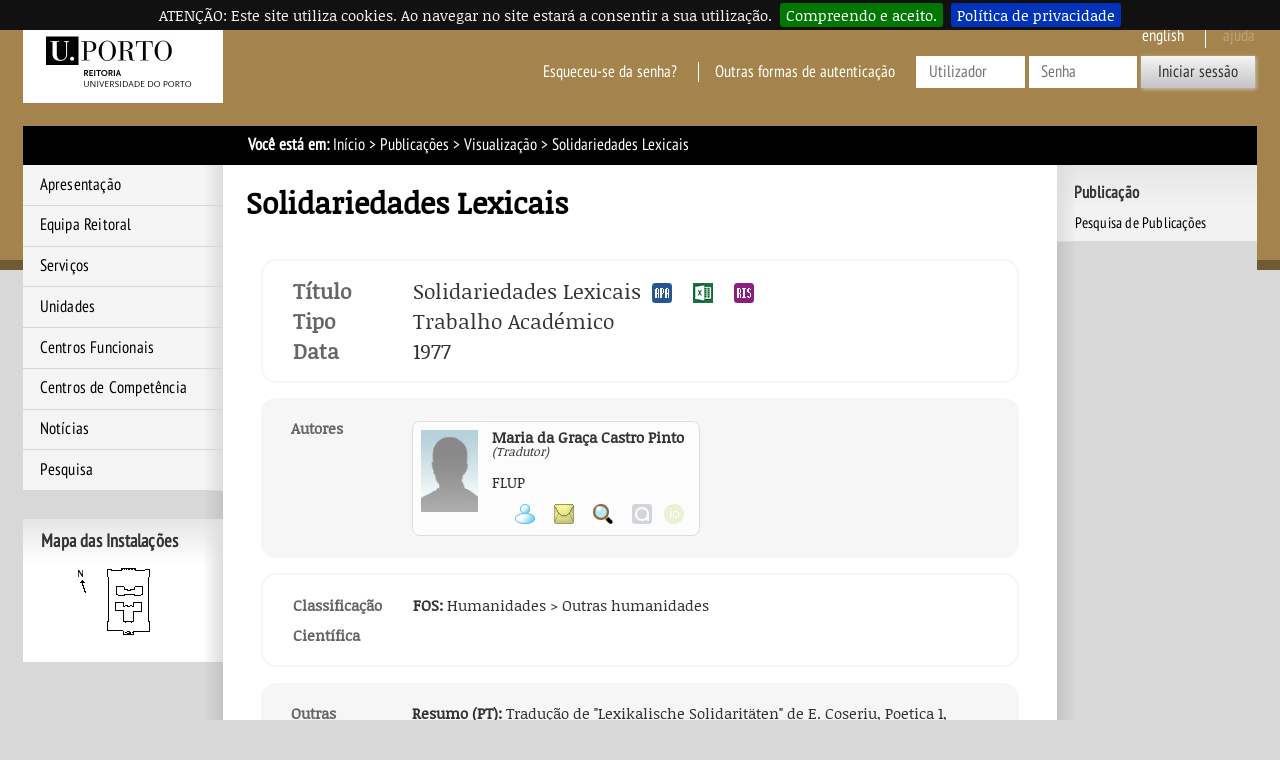

--- FILE ---
content_type: text/html; charset=iso-8859-15
request_url: https://sigarra.up.pt/reitoria/pt/pub_geral.pub_view?pi_pub_base_id=43503&pi_pub_r1_id=
body_size: 76283
content:
<!DOCTYPE HTML PUBLIC "-//W3C//DTD HTML 4.01 Transitional//EN" "http://www.w3.org/TR/html4/loose.dtd">
<html lang="pt" dir="ltr">
<head>
<link rel="apple-touch-icon" sizes="57x57" href="/apple-touch-icon-57x57.png" /><link rel="apple-touch-icon" sizes="114x114" href="/apple-touch-icon-114x114.png" /><link rel="apple-touch-icon" sizes="72x72" href="/apple-touch-icon-72x72.png" /><link rel="apple-touch-icon" sizes="144x144" href="/apple-touch-icon-144x144.png" /><link rel="apple-touch-icon" sizes="60x60" href="/apple-touch-icon-60x60.png" /><link rel="apple-touch-icon" sizes="120x120" href="/apple-touch-icon-120x120.png" /><link rel="apple-touch-icon" sizes="76x76" href="/apple-touch-icon-76x76.png" /><link rel="apple-touch-icon" sizes="152x152" href="/apple-touch-icon-152x152.png" /><link rel="icon" type="image/png" href="/favicon-16x16.png" sizes="16x16" /><link rel="icon" type="image/png" href="/favicon-32x32.png" sizes="32x32" /><link rel="icon" type="image/png" href="/favicon-96x96.png" sizes="96x96" /><link rel="icon" type="image/png" href="/favicon-160x160.png" sizes="160x160" /><meta name="msapplication-TileColor" content="#000000" /><meta name="msapplication-TileImage" content="/mstile-144x144.png" /><meta name="msapplication-square70x70logo" content="/mstile-70x70.png" /><meta name="msapplication-square150x150logo" content="/mstile-150x150.png" /><meta name="msapplication-square310x310logo" content="/mstile-310x310.png" />
<meta name="viewport" content="width=device-width">
<meta http-equiv="Content-Type" content="text/html;charset=iso-8859-15">
<link rel="canonical" href="https://sigarra.up.pt/reitoria/pt/pub_geral.pub_view?pi_pub_base_id=43503&pi_pub_r1_id=" />
<link rel="alternate" href="https://sigarra.up.pt/reitoria/pt/pub_geral.pub_view?pi_pub_base_id=43503&pi_pub_r1_id=" hreflang="pt" />
<link rel="alternate" href="https://sigarra.up.pt/reitoria/en/pub_geral.pub_view?pi_pub_base_id=43503&pi_pub_r1_id=" hreflang="en" />
<meta name="author" content="Reitoria da Universidade do Porto">
<!--start css -->
<link rel="stylesheet" type="text/css" href="/reitoria/pt/css/10762" media="screen,print">
<link rel="stylesheet" type="text/css" href="/reitoria/pt/css/10502" media="screen,print">
<link rel="stylesheet" type="text/css" href="/reitoria/pt/css/10552" media="screen,print">
<link rel="stylesheet" type="text/css" href="/reitoria/pt/css/10519" media="screen,print">
<link rel="stylesheet" type="text/css" href="/reitoria/pt/css/10520" media="print">
<link rel="stylesheet" type="text/css" href="/reitoria/pt/css/10517" media="screen,print">
<link rel="stylesheet" type="text/css" href="/reitoria/pt/css/10549" media="print">
<link rel="stylesheet" type="text/css" href="/reitoria/pt/css/11302" media="screen,print">
<link rel="stylesheet" type="text/css" href="/reitoria/pt/css/11522" media="screen">
<link rel="stylesheet" type="text/css" href="/reitoria/pt/css/11362" media="screen,print,handheld">

<!--end css -->
<title>REIT - Solidariedades Lexicais</title>

<script type="text/javascript" src="js/web_base.js"></script>

<script type="text/javascript" src="/reitoria/pt/js/jquery.js"></script>
<script type="text/javascript" src="/reitoria/pt/js/jquery-migrate.js"></script>
<script type="text/javascript" src="/reitoria/pt/js/bootstrap.min.js"></script>

<script type="text/javascript" src="/reitoria/pt/js/jquery.cookiebar.js"></script>
<link rel="stylesheet" type="text/css" href="/reitoria/pt/css/11382">
<noscript><div id="cookie-bar" class="fixed"><p>ATENÇÃO: Este site utiliza cookies. Ao navegar no site estará a consentir a sua utilização.<a href="web_page.aceita_cookies?pv_address=PUB_GERAL.PUB_VIEW?pi_pub_base_id=43503-ypi_pub_r1_id=" class="cb-enable">Compreendo e aceito.</a><a href="https://www.up.pt/portal/pt/politica-de-privacidade/" class="cb-policy">Política de privacidade</a></p></div></noscript>

</head>
<body >
<div class="saltar" tabindex="0">Saltar para:<ul><li><a href="#ancora-conteudo" accesskey="c">Conteúdo (tecla de atalho: c)</a></li><li><a href="#ancora-opcoes" accesskey="o">Opções (tecla de atalho: o)</a></li><li><a href="#ancora-menu" accesskey="m">Menu Principal (tecla de atalho: m)</a></li><li><a href="#ancora-login" accesskey="s">Iniciar sessão autenticada (tecla de atalho: s)</a></li></ul></div>
<div id="involucro">
<div id="cabecalho">
<a href="web_page.Inicial" title="Ligação à página Inicial"><img src="/reitoria/pt/imagens/LogotipoSI" alt="Logótipo"  title="Logótipo"   id="logotipo" width="400" height="160"></a>
<link rel="stylesheet" href="/lib/bootstrap/css/bootstrap.min.css">
<script type="text/javascript" src="/lib/bootstrap/js/bootstrap.min.js"></script>

<link rel="stylesheet" href="/lib/font-awesome/css/font-awesome.min.css"><a href="#" data-element-to-toggle="#colunaprincipal" id="toggle-coluna-principal">
  <div class="visibilidade-coluna-esquerda">
    <span class="fa fa-bars" aria-hidden="true"></span>
    <span class="acs">Comuta visibilidade da coluna esquerda</span>
  </div>
</a><div id="cabecalho-conteudo-1">
<div class="logotipo-alternativo" aria-hidden="true">
  <a href="web_page.Inicial" title="Ligação à página Inicial"><img src="imagens/LogotipoSI" alt="Logótipo" title="Logótipo" id="logotipo" width="200" height="80"></a>
</div></div><div id="cabecalho-conteudo-2">
<div class="cabecalho-agregador"><a href="/reitoria/en/PUB_GERAL.PUB_VIEW?pi_pub_base_id=43503&pi_pub_r1_id=" class="idioma en" title="This Page in English">
English
</a>
<img src="/reitoria/pt/imagens/DestaqueBranco" class="destaque" alt="REIT"><span class="ajuda-contextual" title="A Ajuda Contextual não se encontra disponível">
ajuda
</span>
<div class="autenticacao nao-autenticado">
<div class="login-alternativo" aria-hidden="true">
<a href="vld_validacao.login?p_address=WEB_PAGE.INICIAL&p_app=521&p_amo=11180">
<span class="fa fa-unlock" aria-hidden="true">
</span>
<span class="acs">
Login
</span>
</a>
</div>
<form action="vld_validacao.validacao" method="post">
<input type="hidden" name="p_app" value="521">
<input type="hidden" name="p_amo" value="11180">
<a name="ancora-login"></a>
<a href="gent_geral.list_services" title="Clique aqui para recuperar o acesso ao SIGARRA" class="recuperacao-de-acesso">Esqueceu-se da senha?</a>
<a href="vld_validacao.login?p_address=PUB_GERAL.PUB_VIEW?pi_pub_base_id=43503-y-pi_pub_r1_id=&p_app=521&p_amo=11180" title="Outras formas de autenticação" class="outras-autenticacoes">Outras formas de autenticação</a>
<input type="hidden" name="p_address" value="PUB_GERAL.PUB_VIEW?pi_pub_base_id=43503-y-pi_pub_r1_id=">
<input type="text" name="p_user" title="Introduza o utilizador" placeholder="Utilizador" id="user" autocomplete="off" data-cip-id="user">
<input type="password" autocomplete="off" name="p_pass" title="Introduza a senha" placeholder="Senha" id="pass" autocomplete="off" data-cip-id="pass">
<button value="Iniciar sessão" type="submit">Iniciar sessão</button>
</form>
</div>
</div><a href="#" data-element-to-toggle="#colunaextra" id="toggle-coluna-secundaria">
  <div class="visibilidade-coluna-direita">
    <span class="fa fa-ellipsis-v" aria-hidden="true"></span>
    <span class="acs">Comuta visibilidade da coluna direita</span>
  </div>
</a></div>
</div>
<div id="barralocalizacao"><strong>Você está em:</strong> <a href="web_page.inicial" title="Início" >Início</a> &gt; <a href="pub_geral.pub_pesquisa" title="Publicações" >Publicações</a><span class="pagina-atual"> &gt; Visualização</span><span class="pagina-atual"> &gt; Solidariedades Lexicais</span></div>
<div id="envolvente">
<div id="colunaprincipal"><!-- Inicio Coluna Principal -->
<nav><div id="menu-navegacao">
<div id="menu-navegacao-cabecalho">Menu Principal</div>
<div id="menu-navegacao-conteudo"><a name="ancora-menu" class="ecra"></a>
<ul>
<li><a href="web_base.gera_pagina?P_pagina=1182" title="Apresentação da Reitoria da U.Porto" class="menu-navegacao-conteudo-1">Apresentação</a></li>
<li><a href="web_base.gera_pagina?p_pagina=1185" title="Página da Equipa Reitoral" class="menu-navegacao-conteudo-2">Equipa Reitoral</a></li>
<li><a href="uni_geral.nivel_list?pv_nivel_id=10" title="Página dos Serviços" class="menu-navegacao-conteudo-4">Serviços</a></li>
<li><a href="uni_geral.nivel_list?pv_nivel_id=43" title="Página das Unidades" class="menu-navegacao-conteudo-5">Unidades</a></li>
<li><a href="uni_geral.nivel_list?pv_nivel_id=39" title="Página dos Centros Funcionais" class="menu-navegacao-conteudo-7">Centros Funcionais</a></li>
<li><a href="uni_geral.nivel_list?pv_nivel_id=42" title="Centros de Competência da U.Porto" class="menu-navegacao-conteudo-8">Centros de Competência</a></li>
<li><a href="noticias_geral.lista_noticias" title="Página de Notícias" class="menu-navegacao-conteudo-9">Notícias</a></li>
<li><a href="web_base.gera_pagina?p_pagina=1831" title="Página de Pesquisa" class="menu-navegacao-conteudo-13">Pesquisa</a></li>
</ul></div></div></nav> <!-- end navegacao-menu -->
<div id="caixa-campus">
<div id="caixa-campus-cabecalho">
Mapa das Instalações
</div>
<div id="caixa-campus-conteudo">
<div class="planta-involucro">
<map name="mapanVrjIbYQ"><area shape="rect" coords="38,11,84,78" href="instal_geral.edificio_view?pv_id=1328"></map>
<img src="instal_geral2.get_mapa?pv_id=70802" usemap="#mapanVrjIbYQ">
</div>
</div>
</div>
<!--Fim do Mapa das Instalações-->
</div><!-- end colunaprincipal -->
<div id="colunaextra"><!-- Início da Coluna Extra -->
<a name="ancora-opcoes" class="ecra"></a>
<div class="caixa-opcoes">
<div class="caixa-opcoes-cabecalho opc-grupo-10">Publicação</div>
<div class="caixa-opcoes-conteudo">
<ul>
<li><a href="pub_geral.pub_pesquisa " title="Pesquisa de Publicações">Pesquisa de Publicações</a></li>
</ul><!--fecha_grupo_anterior-->
</div><!-- end caixa-opcoes-conteudo -->
</div><!-- end caixa-opcoes -->
</div><!-- end Coluna Extra -->
<div id="conteudo"><div id="conteudoinner">
<h1 id="seccao"></h1>
<a name="ancora-conteudo" class="ecra"></a>
<h1>Solidariedades Lexicais</h1>
<link rel="stylesheet" type="text/css" href="/reitoria/pt/css/11142">
<style>

        .ui-tooltip  {
                max-width:600px !important;
            }
        </style>
<script type="text/javascript" src="/lib/jquery-ui/jquery-ui.min.js"></script>
<link rel="stylesheet" type="text/css" href="/lib/jquery-ui/jquery-ui.css">
<script type="text/javascript" src="/reitoria/pt/js/jquery.form.js"></script>
<script type="text/javascript" src="/reitoria/pt/js/jquery-si-ext.js"></script>
<script type="text/javascript" src="/reitoria/pt/js/jquery.facebox.js"></script>
<script type="text/javascript" src="/reitoria/pt/js/jquery.treeview.js"></script>
<script type="text/javascript" src="/reitoria/pt/js/underscore.js"></script>
<script type="text/javascript" src="/reitoria/pt/js/jquery.sigarra.lov.js"></script>

    <script type="text/template" id="sigarra_lov_general">
        <div class="search-zone">
            <form action="<%= action %>">

            </form>
        </div>
        <div class="data-zone">
            <div class="results">
                <p class="registos-totais pagination">Deve definir um critério.</p>
                <div class="data" style="overflow: auto; height: 200px;">
                    <% if (columns.length == 1) { %>
                    <ul class="data">
                    </ul>
                    <% } else { %>
                    <table class="data dados">
                        <thead>
                        </thead>
                        <tbody>
                        </tbody>
                        <tfoot>
                        </tfoot>
                    </table>
                    <% } %>
                </div>
            </div>
            <div class="no-search-filters info"><%= noSearchFiltersMessage %></div>
            <div class="no-results info"><%= noResultsMessage %></div>
        </div>
    </script>

    <script type="text/template" id="sigarra_lov_result-pagination">
        <% if(results.length == 1) {
        %>Foi encontrado 1 registo.<%
        } else {
            if (completeSetCount > results.length) {
        %>Foram encontrados <%=completeSetCount%> registos, dos quais estão visíveis <%=results.length%>.<%
            } else {
        %>Foram encontrados <%=results.length%> registos.<%
            }
        } %>
    </script>

    <script type="text/template" id="sigarra_lov_search-zone">
        <div class="form-horizontal">
            <div class="form">
                <div class="form-linha">
                    <div class="form-etiqueta acs"><label>Termos de pesquisa:</label></div>
                    <div class="form-campo"><input type="text" name="pv_search" value="" placeholder="Termos de pesquisa" class="t20" /></div>
                </div>
            </div>
            <div class="form-botoes">
                <button type="submit">Pesquisar</button>
            </div>
        </div>
    </script>

    <script type="text/template" id="sigarra_lov_table-header">
        <tr>
            <% for (i = 0; i < columns.length; i++) { %>
            <th><%= columns[i].title %></th>
            <% } %>
        </tr>
    </script>

    <script type="text/template" id="sigarra_lov_data-row">
        <% if (columns.length == 1) { %>
        <li class="lov-item cursormao expandido"><a href="#"><%= columns[0].value %></a></li>
        <% } else { %>
        <tr class="lov-item <%= ((index%2 == 0)?'p':'i') %>">
            <% for (i = 0; i < columns.length; i++) { %>
            <td class="cursormao<% if (i == 0) { %> k<% } %>"><%= columns[i].value.replace(/\n/g, "<br />") %></td>
            <% } %>
        </tr>
        <% } %>
    </script>
            
<script type="text/javascript" src="/reitoria/pt/js/jquery.sigarra.extensions.js"></script>
<script type="text/javascript" src="/reitoria/pt/js/jquery.sigarra.fvld.js"></script>
<script language="javascript">
// <![CDATA[ 


    /*!
     * jQuery Plugin: Are-You-Sure (Dirty Form Detection)
     * https://github.com/codedance/jquery.AreYouSure/
     *
     * Copyright (c) 2012-2014, Chris Dance and PaperCut Software http://www.papercut.com/
     * Dual licensed under the MIT or GPL Version 2 licenses.
     * http://jquery.org/license
     *
     * Author:  chris.dance@papercut.com
     * Version: 1.9.0
     * Date:    13th August 2014
     */
    (function($) {

      $.fn.areYouSure = function(options) {

        var settings = $.extend(
          {
            'message' : 'You have unsaved changes!',
            'dirtyClass' : 'dirty',
            'change' : null,
            'silent' : false,
            'addRemoveFieldsMarksDirty' : false,
            'fieldEvents' : 'change keyup propertychange input',
            'fieldSelector': ":input:not(input[type=submit]):not(input[type=button])"
          }, options);

        var getValue = function($field) {
          if ($field.hasClass('ays-ignore')
              || $field.hasClass('aysIgnore')
              || $field.attr('data-ays-ignore')
              || $field.attr('name') === undefined) {
            return null;
          }

          if ($field.is(':disabled')) {
            return 'ays-disabled';
          }

          var val;
          var type = $field.attr('type');
          if ($field.is('select')) {
            type = 'select';
          }

          switch (type) {
            case 'checkbox':
            case 'radio':
              val = $field.is(':checked');
              break;
            case 'select':
              val = '';
              $field.find('option').each(function(o) {
                var $option = $(this);
                if ($option.is(':selected')) {
                  val += $option.val();
                }
              });
              break;
            default:
              val = $field.val();
          }

          return val;
        };

        var storeOrigValue = function($field) {
          $field.data('ays-orig', getValue($field));
        };

        var checkForm = function(event) {

          var isFieldDirty = function($field) {
            var origValue = $field.data('ays-orig');
            if (undefined === origValue) {
              return false;
            }
            return (getValue($field) != origValue);
          };

          var $form = ($(this).is('form'))
                        ? $(this)
                        : $(this).parents('form');

          // Test on the target first as it's the most likely to be dirty
          if (isFieldDirty($(event.target))) {
            setDirtyStatus($form, true);
            return;
          }

          $fields = $form.find(settings.fieldSelector);

          if (settings.addRemoveFieldsMarksDirty) {
            // Check if field count has changed
            var origCount = $form.data("ays-orig-field-count");
            if (origCount != $fields.length) {
              setDirtyStatus($form, true);
              return;
            }
          }

          // Brute force - check each field
          var isDirty = false;
          $fields.each(function() {
            $field = $(this);
            if (isFieldDirty($field)) {
              isDirty = true;
              return false; // break
            }
          });

          setDirtyStatus($form, isDirty);
        };

        var initForm = function($form) {
          var fields = $form.find(settings.fieldSelector);
          $(fields).each(function() { storeOrigValue($(this)); });
          $(fields).unbind(settings.fieldEvents, checkForm);
          $(fields).bind(settings.fieldEvents, checkForm);
          $form.data("ays-orig-field-count", $(fields).length);
          setDirtyStatus($form, false);
        };

        var setDirtyStatus = function($form, isDirty) {
          var changed = isDirty != $form.hasClass(settings.dirtyClass);
          $form.toggleClass(settings.dirtyClass, isDirty);

          // Fire change event if required
          if (changed) {
            if (settings.change) settings.change.call($form, $form);

            if (isDirty) $form.trigger('dirty.areYouSure', [$form]);
            if (!isDirty) $form.trigger('clean.areYouSure', [$form]);
            $form.trigger('change.areYouSure', [$form]);
          }
        };

        var rescan = function() {
          var $form = $(this);
          var fields = $form.find(settings.fieldSelector);
          $(fields).each(function() {
            var $field = $(this);
            if (!$field.data('ays-orig')) {
              storeOrigValue($field);
              $field.bind(settings.fieldEvents, checkForm);
            }
          });
          // Check for changes while we're here
          $form.trigger('checkform.areYouSure');
        };

        var reinitialize = function() {
          initForm($(this));
        }

        if (!settings.silent && !window.aysUnloadSet) {
          window.aysUnloadSet = true;
          $(window).bind('beforeunload', function() {
            $dirtyForms = $("form").filter('.' + settings.dirtyClass);
            if ($dirtyForms.length == 0) {
              return;
            }
            // Prevent multiple prompts - seen on Chrome and IE
            if (navigator.userAgent.toLowerCase().match(/msie|chrome/)) {
              if (window.aysHasPrompted) {
                return;
              }
              window.aysHasPrompted = true;
              window.setTimeout(function() {window.aysHasPrompted = false;}, 900);
            }
            return settings.message;
          });
        }

        return this.each(function(elem) {
          if (!$(this).is('form')) {
            return;
          }
          var $form = $(this);

          $form.submit(function() {
            $form.removeClass(settings.dirtyClass);
          });
          $form.bind('reset', function() { setDirtyStatus($form, false); });
          // Add a custom events
          $form.bind('rescan.areYouSure', rescan);
          $form.bind('reinitialize.areYouSure', reinitialize);
          $form.bind('checkform.areYouSure', checkForm);
          initForm($form);
        });
      };
    })(jQuery);

    
// ]]>
</script>
<script language="javascript">
// <![CDATA[ 


function hasAjaxError(jqXHR,resp)
{
    if (resp.indexOf("##GESSIERRO##")>-1) {
        treatAjaxError(jqXHR,"servererror");
        return true;
    }
    return false;
}

function treatAjaxError (jqXHR, exception) {

    // Our error logic here
    var msg = "";
    if (jqXHR.status === 0) {
        msg = "Not connected.";
    } else if (jqXHR.status == 404) {
        msg = "Requested page not found. [404]";
    } else if (jqXHR.status == 500) {
        msg = "Internal Server Error [500].";
    } else if (exception === "servererror") {
        var divErro = jqXHR.responseText.substring(jqXHR.responseText.indexOf("<div id=\"erro\">"),jqXHR.responseText.indexOf("<script",jqXHR.responseText.indexOf("<div id=\"erro\">")))+"</div>";
        jQuery.facebox(divErro);
        return;
    } else if (exception === "parsererror") {
        msg = "Requested JSON parse failed.";
    } else if (exception === "timeout") {
        msg = "Time out error.";
    } else if (exception === "abort") {
        msg = "Ajax request aborted.";
    } else {
        msg = "Uncaught Error.";
    }

    msg += "\n"+ jqXHR.responseText;

    console.debug(msg);
}

function addOverlay()
{

    $("body").append("<div class='overlay xhr-overlay' style='width: 100%;height: 100%;position: fixed;top: 0;overflow: hidden;left: 0;background-color: black;z-index: 5000;display: block;text-align: center;'></div><div class='xhr-overlay' style='width: 100%;height: 100%;position: fixed;top: 0;overflow: hidden;left: 0;z-index: 5001;display: block;text-align: center;'><img src='/reitoria/pt/imagens/Processar' alt='Indica que o sistema está a processar alguma ação antes que o utilizador possa fazer alguma coisa'  title=''  style='top: 50%;position: relative;'></div>");
}

function removeOverlay()
{
    $(".xhr-overlay").remove();
}
// ]]>
</script>
<script language="javascript">
// <![CDATA[ 


var msg_alter_pend="Existem alterações que não foram gravadas.";

var msg_rev_alter_pend="A sugestão de Revista ainda não está criada.";

var msg_editora_alter_pend="A sugestão de Editora ainda não está criada.";

$(function() {
    $(".seccao").mouseover(function() {
        $(".seccao-botoes",$(this)).removeClass("off");
    }).mouseout(function() {
        $(".seccao-botoes",$(this)).addClass("off");
    });

    $(".seccao.editavel .seccao-botoes").click(function(event) {
        if ($(".editing").length==0) {
            event.stopPropagation();
            get_seccao_edit($(this).parents(".seccao-wrapper").attr("id"));
        }
    });

    $.datepicker.setDefaults({
        dateFormat: "dd-mm-yy",
        dayNames: ["Domingo","Segunda","Terça","Quarta","Quinta","Sexta","Sábado"],
        dayNamesMin: ["D","S","T","Q","Q","S","S"],
        dayNamesShort: ["Dom","Seg","Ter","Qua","Qui","Sex","Sáb"],
        monthNames: ["Janeiro","Fevereiro","Março","Abril","Maio","Junho","Julho","Agosto","Setembro","Outubro","Novembro","Dezembro"],
        monthNamesShort: ["Jan","Fev","Mar","Abr","Mai","Jun","Jul","Ago","Set","Out","Nov","Dez"],
        nextText: "Próximo",
        prevText: "Anterior"
    });
});

function validar_pub() {
    var pi_pub_base_id = $("[name=pi_pub_base_id]").val();

    var titulo = "Verificar a Publicação?";

    var mensagem = " Tem a certeza que quer verificar a Publicação?";

 var btnOk = "Verificar Publicação";

    var btnCancel = "Cancelar";

    var link =  "pub_geral.pub_validar_submit?pi_pub_base_id="+pi_pub_base_id;

    confirma_fb(titulo,mensagem,btnOk,btnCancel,null,link);
}

function desvalidar_pub() {
    var pi_pub_base_id = $("[name=pi_pub_base_id]").val();

     var titulo = "Remover a Verificação?";

    var mensagem = "Tem a certeza que quer remover a Verificação da Publicação?";

    var btnOk = "Remover Verificação";

    var btnCancel = "Cancelar";

    var link =  "pub_geral.pub_desvalidar_submit?pi_pub_base_id="+pi_pub_base_id;

    confirma_fb(titulo,mensagem,btnOk,btnCancel,null,link);
}

function eliminar_pub() {

    var pi_pub_base_id = $("[name=pi_pub_base_id]").val();
    var pi_pub_r1_id = $("[name=pi_pub_r1_id]").val();

    var titulo = "Eliminar a Publicação?";
    var mensagem;

    if (pi_pub_r1_id == "")
    {
        mensagem = "Tem a certeza que quer eliminar a Publicação? <br/> Se houver especializações associadas, estas serão removidas.";
   }
   else
   {
        mensagem = "Tem a certeza que quer eliminar a Publicação?";
    }
    var btnOk = "Eliminar a Publicação";

    var btnCancel = "Cancelar";

    var pi_pub_base_id = $("[name=pi_pub_base_id]").val();
    var pi_pub_r1_id = $("[name=pi_pub_r1_id]").val();
    var link =  "pub_geral.eliminar_publicacao?pi_pub_base_id="+pi_pub_base_id+"&pi_pub_r1_id="+pi_pub_r1_id;

    confirma_fb(titulo,mensagem,btnOk,btnCancel,null,link);
}

function get_seccao_edit(id_seccao) {
    var pi_pub_base_id = $("[name=pi_pub_base_id]").val();
    var pi_pub_r1_id = $("[name=pi_pub_r1_id]").val();
    var dataString = "pv_id_seccao="+id_seccao+"&pi_pub_base_id="+pi_pub_base_id+"&pi_pub_r1_id="+pi_pub_r1_id;
    var seccao = $("#"+id_seccao);

    $.ajax({
         type : "POST",
         url : "pub_ajax.get_seccao_edit",
         data : dataString,
         beforeSend: addOverlay
     }).done(
        function(resp, textStatus, jqXHR) {

            if (hasAjaxError(jqXHR,resp))
                return;

            seccao.addClass("editar").html(resp);
            $(".seccao-wrapper").addClass("translucido");
            seccao.removeClass("translucido");

            $("form",seccao).areYouSure( {"silent":true,"addRemoveFieldsMarksDirty":true} );

            $(window).bind("beforeunload", function() {
                if ($(".aviso",("#"+id_seccao)).hasClass("informa") || $(".aviso",("#"+id_seccao)).hasClass("alerta")) {
                    return msg_alter_pend;
                }
            });

            seccao.on("lovfieldchange","[data-name=parr_nome]",function(event) {
                event.stopPropagation();

                if (id_seccao == "autores") {
                    var autor = $(event.currentTarget).parents(".janela");

                    $.ajax({
                        type : "POST",
                        url : "pub_ajax.get_forma_nome_omissao",
                        data : "pv_cod_autor="+$('[name=pv_cod_autor]',autor).val()+"&pv_ano="+$('[name=pv_ano_pub]').val(),
                        beforeSend: addOverlay
                    }).done(function(resp2, textStatus2, jqXHR2) {

                            if (hasAjaxError(jqXHR2,resp2))
                                return;

                            var resp_arr = resp2.split(";;");
                            $("[name=pv_nome_autor]",autor).val(resp_arr[0]);
                            upd_janela_title(autor.attr("id"), resp_arr[0]);
                            $("[name=pv_afiliacao]",autor).val(resp_arr[1]);
                            $(".pv_afiliacao",autor).val(resp_arr[1]);

                    }).fail(treatAjaxError).always(removeOverlay);
                }

                enableBtns(id_seccao);
            });

            if (id_seccao == "instituicoes") {

                $(document).on("lovselect",function(event,lov_result) {

                    var id_inst = lov_result.rowData.id;
                    var nome_inst = lov_result.rowData.nome;
                    var sigla = lov_result.rowData.sigla;
                    var inst_sigla = lov_result.rowData.inst_sigla;

                    var last_index = 0;
                    // get last id
                    $('[id^="instituicao_"]').each(function () {
                        if (last_index < Number($(this).attr("id").replace("instituicao_",""))) {
                            last_index = Number($(this).attr("id").replace("instituicao_",""));
                        }
                    });

                    last_index++;

                    $("#instituicoes_sortable").append("<li id='instituicao_"+last_index+"'><input type='hidden' name='pv_id' value=''><input type='hidden' name='pv_id_inst' value='"+id_inst+"'><input type='hidden' name='pv_inst_sigla' value='"+inst_sigla+"'><input type='hidden' name='pv_delete' value='0'>"+sigla+" - "+nome_inst+"&nbsp;["+inst_sigla+"]&nbsp;<a href='javascript:apagarInstituicao(\"instituicao_"+last_index+"\")' class='acao eliminar'>Eliminar Instituição</a></li>");

                    enableBtns("instituicoes");
                });
            }

            if (id_seccao == "projetos") {

                $(document).on("lovselect",function(event,lov_result) {

                    var id_proj = lov_result.rowData.id;
                    var titulo = lov_result.rowData.titulo;
                    var sigla = lov_result.rowData.sigla;

                    if (sigla != "")
                        sigla = sigla + " - ";

                    var last_index = 0;
                    // get last id
                    $('[id^="projeto_"]').each(function () {
                        if (last_index < Number($(this).attr("id").replace("projeto_",""))) {
                            last_index = Number($(this).attr("id").replace("projeto_",""));
                        }
                    });

                    last_index++;

                    $("#projetos_sortable").append("<li id='projeto_"+last_index+"'><input type='hidden' name='pv_id' value=''><input type='hidden' name='pv_id_projeto' value='"+id_proj+"'><input type='hidden' name='pv_delete' value='0'>"+sigla+titulo+"&nbsp;<a href='javascript:apagarProjeto(\"projeto_"+last_index+"\")' class='acao eliminar'>Eliminar Projeto</a></li>");

                    enableBtns("projetos");
                });
            }

            $("input:text",seccao).keyup(function() {
                enableBtns(id_seccao);
            }).keydown(function() {
                enableBtns(id_seccao);
            });

            $("textarea",seccao).keyup(function() {
                enableBtns(id_seccao);
            }).keydown(function() {
                enableBtns(id_seccao);
            });

            $("select",seccao).change(function() {
                enableBtns(id_seccao);
            });
        }
    ).fail(treatAjaxError).always(removeOverlay);

}


function validarCancel(id_seccao) {
    if ($(".aviso",("#"+id_seccao)).hasClass("informa") || $(".aviso",("#"+id_seccao)).hasClass("alerta"))
    {
        var r = confirm("Existem alterações que não foram gravadas. Tem a certeza que deseja cancelar?");
        if (r == true) {
            get_seccao_view(id_seccao);
        }
    }
    else
    {
        get_seccao_view(id_seccao);
    }
}

function get_seccao_view(id_seccao) {
    $(window).unbind("beforeunload");

    var pi_pub_base_id = $("[name=pi_pub_base_id]").val();
    var pi_pub_r1_id = $("[name=pi_pub_r1_id]").val();
    var dataString = "pv_id_seccao="+id_seccao+"&pi_pub_base_id="+pi_pub_base_id+"&pi_pub_r1_id="+pi_pub_r1_id;
    $.ajax({
        type : "POST",
        url : "pub_ajax.get_seccao_view",
        data : dataString,
        beforeSend: addOverlay
     }).done(function(resp, textStatus, jqXHR) {
            $("[data-lov-role=root]").lov("destroy");

            if (hasAjaxError(jqXHR,resp))
                return;

            $("#"+id_seccao).html(resp);
            $(".seccao-wrapper").removeClass("editar");
            $(".seccao-wrapper").removeClass("translucido");

            $(".seccao",$("#"+id_seccao)).mouseover(function() {
                $(".seccao-botoes",$(this)).removeClass("off");
            }).mouseout(function() {
                $(".seccao-botoes",$(this)).addClass("off");
            });

            $(".seccao.editavel .seccao-botoes",$("#"+id_seccao)).click(function(event) {
                if ($(".editing").length==0) {
                    event.stopPropagation();
                    get_seccao_edit($(this).parents(".seccao-wrapper").attr("id"));
                }
            });

            if (id_seccao == "instituicoes" || id_seccao == "projetos") {
                $(document).off("lovselect");
            }
            $("#"+id_seccao).off("lovfieldchange","[data-name=parr_nome]");

            //fazer scroll para a seccção
            /*if (id_seccao != "hist_alter") {
                $("html, body").animate({
                    scrollTop: $("#" + id_seccao).offset().top
                }, 700);
            }*/
     }).fail(treatAjaxError).always(removeOverlay);
}

function seccao_submit(frm_name,id_seccao)
{
    var form= $("[name="+frm_name+"]"), uiErroredFields, uiErrorLocation = $(".fvld-resumo");

    $("[type=button]",form).attr("disabled","disabled");

    var sub_method = form.attr("action");

    //validar cada item com data-fvld-validate
    $("[data-fvld-validate]").each(function() {
        var uiThis = $(this);
        if (uiThis.closest("tr.editar").length == 0) {
            $(this).fvld("validate");
        }
    });

    //todos os items com erro tem class fvld-erro, ir busca-los
    uiErroredFields = form.find(".fvld-erro:visible");

    if (uiErroredFields.length == 0) {

        var pi_pub_base_id = $("[name=pi_pub_base_id]").val();
        var pi_pub_r1_id = $("[name=pi_pub_r1_id]").val();
        var dataString = "pi_pub_base_id="+pi_pub_base_id+"&pi_pub_r1_id="+pi_pub_r1_id;

        dataString += "&"+form.serialize();

        $.ajax({
             type : "POST",
             url : sub_method,
             data : dataString,
             beforeSend: addOverlay
        }).done(
             function(resp, textStatus, jqXHR) {

                if (hasAjaxError(jqXHR,resp))
                    return;

                if (resp.substring(0,7) == "REFRESH") {
                    $(window).unbind("beforeunload");
                    location.reload();
                }
                else {
                    if (resp.substring(0,8) == "REDIRECT") {
                        $(window).unbind("beforeunload");
                        window.location.assign(resp.substring(9));
                    }
                    else {
                        if (resp.substring(0,3) == "ERR") {
                            var erros = resp.substring(4).split(";;");
                            for(var i=0;i<(erros.length-1);i++) {
                                var nome_campo = erros[i].substring(0,erros[i].indexOf(":"));
                                $("[name="+nome_campo+"]").css("border","solid 1px red");
                                if (i==0)
                                {
                                    $(".aviso").removeClass("informa").addClass("alerta").html(erros[i].substring(erros[i].indexOf(":")+1));
                                }
                            }
                            $("[type=button]",form).removeAttr("disabled");
                        } else {
                            get_seccao_view("hist_alter");

                            $("#"+id_seccao).html(resp);

                            $(".seccao",$("#"+id_seccao)).mouseover(function() {
                                $(".seccao-botoes",$(this)).removeClass("off");
                            }).mouseout(function() {
                                $(".seccao-botoes",$(this)).addClass("off");
                            });

                            $(".seccao.editavel .seccao-botoes",$("#"+id_seccao)).click(function(event) {
                                if ($(".editing").length==0) {
                                    event.stopPropagation();
                                    get_seccao_edit($(this).parents(".seccao-wrapper").attr("id"));
                                }
                            });

                            if (id_seccao == "instituicoes" || id_seccao == "projetos") {
                                $(document).off("lovselect");
                            }
                            $("#"+id_seccao).off("lovfieldchange","[data-name=parr_nome]");

                        }
                    }
                }
        }).fail(treatAjaxError).always(removeOverlay);
    }
    else
    {
        $(".aviso").removeClass("informa").addClass("alerta").html($(".form-obr").html());

        $("[type=button]",form).removeAttr("disabled");

        //fazer scroll para o 1º erro
        $("html, body").animate({
            scrollTop: $("#" + uiErroredFields.eq(0).find("li").eq(0).attr("data-fvld-origin")).offset().top //uiErrorLocation.position().top
        }, 700);
    }
}

function changeTipoUtilizador(index)
{
    var divAutor = $("#divAutor_"+index);
    var opcao = $("[name=pv_tipo_utilizador]",divAutor).val();

    if (opcao=="int")
    {
        $(".form_int_ext",divAutor).css("display","table-row");
        $("[class=pv_afiliacao]",divAutor).removeAttr("disabled");

        $("[name=pv_orcid]:hidden",divAutor).removeAttr("disabled");
        $("[name=pv_orcid]:text",divAutor).attr("disabled","disabled").val("");
        $(".orcid-container",divAutor).css("display","none");

    }
    else
    {
        $(".form_int_ext",divAutor).css("display","none");
        $("[class=pv_afiliacao]",divAutor).attr("disabled","disabled").val("Outra");

        $("[name=pv_orcid]:hidden",divAutor).attr("disabled","disabled");
        $("[name=pv_orcid]:text",divAutor).removeAttr("disabled").val("");
        $(".orcid-container",divAutor).css("display","table-row");
    }

    changeAfiliacao(index);
}

function changeAfiliacao(index)
{
    var divAutor = $("#divAutor_"+index);
    var opcao = $("[class=pv_afiliacao]",divAutor).val();
    $("[name=pv_afiliacao]",divAutor).val(opcao);

}
// ]]>
</script>
<script language="javascript">
// <![CDATA[ 


function adicionar_novo(partial_id,id_seccao,pub_base_id)
{
    var seccao = $("#"+id_seccao);
    var last_index = 0;
    // get last id
    $('[id^="'+partial_id+'"]').each(function () {
        if (last_index < Number($(this).attr("id").replace(partial_id,""))) {
            last_index = Number($(this).attr("id").replace(partial_id,""));
        }
    });

    last_index++;

    $.ajax({
         type : "POST",
         url : "pub_ajax.get_elemento_novo",
         data : "pv_tipo="+id_seccao+"&pi_index="+last_index+"&pi_pub_base_id="+pub_base_id,
         beforeSend: addOverlay
    }).done(
         function(resp, textStatus, jqXHR) {

            if (hasAjaxError(jqXHR,resp))
                return;

            $("#"+id_seccao+"_sortable").append(resp);
            var novoFs = $("#"+partial_id+last_index);

            $("input:text",novoFs).keyup(function() {
                enableBtns(id_seccao);
            }).keydown(function() {
                enableBtns(id_seccao);
            });

            $("textarea",novoFs).keyup(function() {
                enableBtns(id_seccao);
            }).keydown(function() {
                enableBtns(id_seccao);
            });

            $("select",novoFs).change(function() {
                enableBtns(id_seccao);
            });

            $("form",seccao).areYouSure( {"silent":true,"addRemoveFieldsMarksDirty":true} );
     }).fail(treatAjaxError).always(removeOverlay);
}

function adicionarAreaCordis()
{
    var last_index = 0;
    // get last id
    $('[id^="area_cient_cordis_"]').each(function () {
        if (last_index < Number($(this).attr("id").replace("area_cient_cordis_",""))) {
            last_index = Number($(this).attr("id").replace("area_cient_cordis_",""));
        }
    });

    last_index++;

    $.ajax({
        type : "POST",
        url : "pub_ajax.show_areas_cordis_treeview",
        data : "pi_index="+last_index,
        beforeSend: addOverlay
    }).done(
        function(resp, textStatus, jqXHR) {

            if (hasAjaxError(jqXHR,resp))
                return;

            resp = resp.replace("\n", "");
            jQuery.facebox(resp);
    }).fail(treatAjaxError).always(removeOverlay);
}

function adicionarAreaFos()
{
    var last_index = 0;
    // get last id
    $('[id^="area_cient_fos_"]').each(function () {
        if (last_index < Number($(this).attr("id").replace("area_cient_fos_",""))) {
            last_index = Number($(this).attr("id").replace("area_cient_fos_",""));
        }
    });

    last_index++;

    $.ajax({
        type : "POST",
        url : "pub_ajax.show_areas_fos_treeview",
        data : "pi_index="+last_index,
        beforeSend: addOverlay
    }).done(
        function(resp, textStatus, jqXHR) {

            if (hasAjaxError(jqXHR,resp))
                return;

            resp = resp.replace("\n", "");
            jQuery.facebox(resp);
    }).fail(treatAjaxError).always(removeOverlay);

}

function upd_janela_title (janela_id,valor)
{
    $("#"+janela_id+" .janela-cabecalho span").html(valor);
    $("#"+janela_id+" .janela-cabecalho-move span").html(valor);
}
// ]]>
</script>
<script language="javascript">
// <![CDATA[ 


function apagarAutor (index)
{
    var divAutor = $("#divAutor_"+index);

    if ($("[name=pv_id_autor]",divAutor).val()=="")
    {
        divAutor.remove();
    }
    else
    {
        $("[name=pv_delete_autor]",divAutor).val(1);
        divAutor.addClass("disabled-sort");
        divAutor.append("<div class='janela-eliminada'>O participante será eliminado quando as alterações forem guardadas. <a href='javascript:undoApagarAutor("+index+")' class='acao desfazer'>Desfazer eliminação</a></div>");
    }

    enableBtns("autores");
}

function undoApagarAutor (index)
{
    var divAutor = $("#divAutor_"+index);
    $("[name=pv_delete_autor]",divAutor).val(0);
    divAutor.removeClass("disabled-sort");
    $(".janela-eliminada",divAutor).remove();

    enableBtns("autores");
}

function apagarIndex (index)
{
    var divIndexacao = $("#divIndexacao_"+index);

    if ($("[name=pv_id]",divIndexacao).val()=="")
    {
        divIndexacao.remove();
    }
    else
    {
        $("[name=pv_delete_index]",divIndexacao).val(1);
        divIndexacao.addClass("disabled-sort");
         divIndexacao.append("<div class='janela-eliminada'>O índex será eliminado quando as alterações forem guardadas. <a href='javascript:undoApagarIndexacao("+index+")' class='acao desfazer'>Desfazer eliminação</a></div>");
    }

    enableBtns("indexacao");
}

function undoApagarIndexacao (index)
{
    var divIndexacao = $("#divIndexacao_"+index);
    $("[name=pv_delete_index]",divIndexacao).val(0);
    divIndexacao.removeClass("disabled-sort");
    $(".janela-eliminada",divIndexacao).remove();

    enableBtns("indexacao");
}

function apagarAreaCient (id)
{
    var divAreaCient = $("#"+id);
    if ($("[name=pv_id]",divAreaCient).val()=="") {
        divAreaCient.remove();
    } else {
        $("[name=pv_area_cient_delete]",divAreaCient).val(1);
        divAreaCient.addClass("off");
    }

    enableBtns("class_cient");
}

function apagarInstituicao (id)
{
    var divInstituicao = $("#"+id);
    if ($("[name=pv_id]",divInstituicao).val()=="") {
        divInstituicao.remove();
    } else {
        $("[name=pv_delete]",divInstituicao).val(1);
        divInstituicao.addClass("off");
    }

    enableBtns("instituicoes");
}

function apagarProjeto (id)
{
    var divProjeto = $("#"+id);
    if ($("[name=pv_id]",divProjeto).val()=="") {
        divProjeto.remove();
    } else {
        $("[name=pv_delete]",divProjeto).val(1);
        divProjeto.addClass("off");
    }

    enableBtns("projetos");
}

function changeTipoaAcesso(index)
{

    var divDocumento = $("#divDocumento_"+index);
    var opcao = $("[name=parr_file_access]",divDocumento).val();

    $("[name=parr_periodo_embargo]",divDocumento).val("0");
    $("[name=parr_justif_embargo]",divDocumento).val("");

    if (opcao=="E")
    {
        $(".periodoEmbargo-container",divDocumento).css("display","table-row");
        $(".justifEmbargo-container",divDocumento).css("display","table-row");
        $(".info-data_final_embargo",divDocumento).css("display","table-row");
    }
    else
    {
        $(".periodoEmbargo-container",divDocumento).css("display","none");
        $(".justifEmbargo-container",divDocumento).css("display","none");
        $(".info-data_final_embargo",divDocumento).css("display","none");
    }

    enableBtns("documentos");
}

function apagarDocumento (index)
{
    var divDocumento = $("#divDocumento_"+index);

    if ($("[name=parr_id]",divDocumento).val()=="")
    {
        divDocumento.remove();
    }
    else
    {
        $("[name=parr_delete_doc]",divDocumento).val(1);
        divDocumento.addClass("disabled-sort");
        divDocumento.append("<div class='janela-eliminada'>O Documento será eliminado quando as alterações forem guardadas. <a href='javascript:undoApagarDocumento("+index+")' class='acao desfazer'>Desfazer eliminação</a></div>");
    }

    enableBtns("documentos");
}

function undoApagarDocumento (index)
{
    var divDocumento = $("#divDocumento_"+index);
    $("[name=parr_delete_doc]",divDocumento).val(0);
    divDocumento.removeClass("disabled-sort");
    $(".janela-eliminada",divDocumento).remove();

    enableBtns("documentos");
}




var currDocTdName;
var total_docs=0;

function addNovoDocumento(doc_id,doc_nome, contextoID){
    var seccao =$("#documentos");

    var last_index = 0;
    // get last id
    $('[id^="divDocumento_"]').each(function () {
        if (last_index < Number($(this).attr("id").replace("divDocumento_",""))) {
            last_index = Number($(this).attr("id").replace("divDocumento_",""));
        }
    });

    last_index++;

    $.ajax({
        type : "POST",
        url : "pub_ajax.documentos_janela",
        data : "pi_pub_base_id="+$("[name=pi_pub_base_id]").val()+"&pi_index="+last_index+"&pi_gdoc_id="+doc_id+"&pv_nome="+doc_nome+"&pn_tamanho=0",
        beforeSend: addOverlay
    }).done(
        function(resp, textStatus, jqXHR) {

            if (hasAjaxError(jqXHR,resp))
                return;

            resp = resp.replace("\n", "");
            $(".docs_sortable").append(resp);
            enableBtns("documentos");
    }).fail(treatAjaxError).always(removeOverlay);

}


function remDocumento(doc_id){
  var arr=$('input[name=parr_gdoc_id]').filter(function() {if(this.value==doc_id)   return true;
                                                                  else    return false;});
  for(i=0;i<arr.length;i++){
      $(arr[i]).parent().parent().remove();
      total_docs=0;
      return true;
  }
  //return false;
}

//funcao usada pela sandbox para verificar se existe um dado documento nas tabs
function existeDoc(doc_id){
    var arr=$('input[name=parr_gdoc_new_id]').filter(function() {
            if(this.value==doc_id)
                return true;
            else
                return false;
        });

    if(arr.length>0)
        return true;

    arr=$('input[name=parr_gdoc_id]').filter(function() {
            if(this.value==doc_id)
                return true;
            else return false;});

    if(arr.length>0)
        return true;

    return false;
}

function enableBtns(id_seccao) {
    var seccao = $("#"+id_seccao);

    $("form",seccao).trigger("checkform.areYouSure");

    if ($("form",seccao).hasClass("dirty"))
    {
        $(".aviso",seccao).addClass("informa").html(msg_alter_pend).css("visibility","visible");
        $(".btn-submit",seccao).removeAttr("disabled");
    }
    else
    {
        $(".aviso",seccao).addClass("informa").html("").css("visibility","hidden");
        $(".btn-submit",seccao).attr("disabled","disabled");
    }

    $(".btn-cancel",seccao).removeAttr("disabled");
}

function popup_revista(pub_base_id,origem,cientifica) {
    $.ajax({
        type : "POST",
        url : "pub_ajax.popup_revista",
        data : "pi_pub_base_id="+pub_base_id+"&pv_origem="+origem+"&pv_cientifica="+cientifica,
        beforeSend: addOverlay
    }).done(
        function(resp, textStatus, jqXHR) {

            if (hasAjaxError(jqXHR,resp))
                return;

            jQuery.facebox(resp);

            var form_id="frm_rev_info_base";
            var form = $("#"+form_id);

            form.areYouSure( {"silent":true,"addRemoveFieldsMarksDirty":true} );

            $("input:text",form).keyup(function() {
                enablePopupBtns(form_id,msg_rev_alter_pend);
            }).keydown(function() {
                enablePopupBtns(form_id,msg_rev_alter_pend);
            });

            $("textarea",form).keyup(function() {
                enablePopupBtns(form_id,msg_rev_alter_pend);
            }).keydown(function() {
                enablePopupBtns(form_id,msg_rev_alter_pend);
            });

            $("select",form).change(function() {
                enablePopupBtns(form_id,msg_rev_alter_pend);
            });
        }
    ).fail(treatAjaxError).always(removeOverlay);
}

function popup_editora() {
    $.ajax({
        type : "POST",
        url : "pub_ajax.popup_editora",
        data : "",
        beforeSend: addOverlay
    }).done(
        function(resp, textStatus, jqXHR) {

            if (hasAjaxError(jqXHR,resp))
                return;

            jQuery.facebox(resp);

            var form_id="frm_editora_info_base";
            var form = $("#"+form_id);

            form.areYouSure( {"silent":true,"addRemoveFieldsMarksDirty":true} );

            $("input:text",form).keyup(function() {
                enablePopupBtns(form_id,msg_editora_alter_pend);
            }).keydown(function() {
                enablePopupBtns(form_id,msg_editora_alter_pend);
            });

            $("textarea",form).keyup(function() {
                enablePopupBtns(form_id,msg_editora_alter_pend);
            }).keydown(function() {
                enablePopupBtns(form_id,msg_editora_alter_pend);
            });

            $("select",form).change(function() {
                enablePopupBtns(form_id,msg_editora_alter_pend);
            });
        }
    ).fail(treatAjaxError).always(removeOverlay);
}

function popup_livro(pub_base_id,tipo,ano,mes,dia,mensagem) {
    $.ajax({
        type : "POST",
        url : "pub_ajax.popup_livro",
        data : "pi_pub_base_id="+pub_base_id+"&pv_tipo="+tipo+"&pv_ano="+ano+"&pv_mes="+mes+"&pv_dia="+dia,
        beforeSend: addOverlay
    }).done(
        function(resp, textStatus, jqXHR) {

            if (hasAjaxError(jqXHR,resp))
                return;

            jQuery.facebox(resp);

            var form_id="frm_popup_livro";
            var form = $("#"+form_id);

            form.areYouSure( {"silent":true,"addRemoveFieldsMarksDirty":true} );

            $("input:text",form).keyup(function() {
                enablePopupBtns(form_id,mensagem);
            }).keydown(function() {
                enablePopupBtns(form_id,mensagem);
            });
        }
    ).fail(treatAjaxError).always(removeOverlay);
}

function cancelar_popup() {
    jQuery(document).trigger("close.facebox");
    $("#facebox .content").html("");
}



function popup_rev_submit(frm_name) {

    var form= $("[name="+frm_name+"]"), uiErroredFields, uiErrorLocation = $(".fvld-resumo");
    var sub_method = form.attr("action");

    //validar cada item com data-fvld-validate
    $("[data-fvld-validate]").each(function() {
        var uiThis = $(this);
        if (uiThis.closest("tr.editar").length == 0) {
            $(this).fvld("validate");
        }
    });

    //todos os items com erro tem class fvld-erro, ir busca-los
    uiErroredFields = form.find(".fvld-erro:visible");

    if (uiErroredFields.length == 0) {

       var dataString = form.serialize();

        $.ajax({
             type : "POST",
             /*contentType :"application/x-www-form-urlencoded; charset=UTF-8",*/
             url : sub_method,
             data : dataString,
             beforeSend: addOverlay
        }).done(
             function(resp, textStatus, jqXHR) {

                if (hasAjaxError(jqXHR,resp))
                    return;

                if (resp.substring(0,3) == "ERR") {

                    var erros = resp.substring(4).split(";;");
                    for(var i=0;i<(erros.length-1);i++) {
                        var nome_campo = erros[i].substring(0,erros[i].indexOf(":"));
                        $("[name="+nome_campo+"]",form).css("border","solid 1px red");
                        if (i==0)
                        {
                            $(".aviso",form).removeClass("informa").addClass("alerta").html(erros[i].substring(erros[i].indexOf(":")+1));
                        }
                    }
                } else {
                    var _resp = resp.split(";;");

                    var id_revista = _resp[0];
                    var nome_revista = _resp[1];

                    $("[name=pv_revista]").val(id_revista);
                    $("input[data-name=parr_nome][data-lov-id=lov-revistas]").val(nome_revista);
                    $("[name=pv_revista]").fvld("validate");

                    enableBtns("revista");

                    jQuery(document).trigger("close.facebox");
                }
            }
        ).fail(treatAjaxError).always(removeOverlay);
    }
    else
    {
        $(".aviso").removeClass("informa").addClass("alerta").html($(".form-obr").html());

        //fazer scroll para o 1º erro
        $("html, body").animate({
            scrollTop: $("#" + uiErroredFields.eq(0).find("li").eq(0).attr("data-fvld-origin")).offset().top //uiErrorLocation.position().top
        }, 700);
    }

}

function popup_editora_submit(frm_name) {

    var form= $("[name="+frm_name+"]"), uiErroredFields, uiErrorLocation = $(".fvld-resumo");
    var sub_method = form.attr("action");

    //validar cada item com data-fvld-validate
    $("[data-fvld-validate]").each(function() {
        var uiThis = $(this);
        if (uiThis.closest("tr.editar").length == 0) {
            $(this).fvld("validate");
        }
    });

    //todos os items com erro tem class fvld-erro, ir busca-los
    uiErroredFields = form.find(".fvld-erro:visible");

    if (uiErroredFields.length == 0) {

       var dataString = form.serialize();

        $.ajax({
             type : "POST",
             url : sub_method,
             data : dataString,
             beforeSend: addOverlay
        }).done(
             function(resp, textStatus, jqXHR) {

                if (hasAjaxError(jqXHR,resp))
                    return;

                if (resp.substring(0,3) == "ERR") {
                    var erros = resp.substring(4).split(";;");
                    for(var i=0;i<(erros.length-1);i++) {
                        var nome_campo = erros[i].substring(0,erros[i].indexOf(":"));
                        $("[name="+nome_campo+"]",form).css("border","solid 1px red");
                        if (i==0)
                        {
                            $(".aviso",form).removeClass("informa").addClass("alerta").html(erros[i].substring(erros[i].indexOf(":")+1));
                        }
                    }
                } else {
                    var _resp = resp.split(";;");

                    var id_editora = _resp[0];
                    var nome_editora = _resp[1];

                    $("[name=pv_editora]").val(id_editora);
                    $("input[data-name=parr_nome][data-lov-id=lov-editoras]").val(nome_editora);
                    $("[name=pv_editora]").fvld("validate");

                    enableBtns("editora");

                    jQuery(document).trigger("close.facebox");
                }
            }
        ).fail(treatAjaxError).always(removeOverlay);
    }
    else
    {
        $(".aviso").removeClass("informa").addClass("alerta").html($(".form-obr").html());

        //fazer scroll para o 1º erro
        $("html, body").animate({
            scrollTop: $("#" + uiErroredFields.eq(0).find("li").eq(0).attr("data-fvld-origin")).offset().top //uiErrorLocation.position().top
        }, 700);
    }

}

function popup_livro_submit(frm_name,mensagem,lov_id,campo_nome) {

    var form= $("[name="+frm_name+"]"), uiErroredFields, uiErrorLocation = $(".fvld-resumo");
    var sub_method = form.attr("action");

    //validar cada item com data-fvld-validate
    $("[data-fvld-validate]").each(function() {
        var uiThis = $(this);
        if (uiThis.closest("tr.editar").length == 0) {
            $(this).fvld("validate");
        }
    });

    //todos os items com erro tem class fvld-erro, ir busca-los
    uiErroredFields = form.find(".fvld-erro:visible");

    if (uiErroredFields.length == 0) {

       var dataString = form.serialize();

        $.ajax({
            type : "POST",
            url : sub_method,
            data : dataString,
            beforeSend: addOverlay
        }).done(
             function(resp, textStatus, jqXHR) {

                if (hasAjaxError(jqXHR,resp))
                    return;

                if (resp.substring(0,3) == "ERR") {
                    var erros = resp.substring(4).split(";;");
                    for(var i=0;i<(erros.length-1);i++) {
                        var nome_campo = erros[i].substring(0,erros[i].indexOf(":"));
                        $("[name="+nome_campo+"]",form).css("border","solid 1px red");
                        if (i==0)
                        {
                            $(".aviso",form).removeClass("informa").addClass("alerta").html(erros[i].substring(erros[i].indexOf(":")+1));
                        }

                    }
                } else {
                    var _resp = resp.split(";;");

                    var id_livro = _resp[0];
                    var nome_livro = _resp[1];

                    $("[name="+campo_nome+"]").val(id_livro);
                    $("input[data-name=parr_nome][data-lov-id="+lov_id+"]").val(nome_livro);
                    $("[name="+campo_nome+"]").fvld("validate");

                    enableBtns("livro");
                    enableBtns("ata_conf");

                    jQuery(document).trigger("close.facebox");
                }
             }
         ).fail(treatAjaxError).always(removeOverlay);
    }
    else
    {
        $(".aviso").removeClass("informa").addClass("alerta").html($(".form-obr").html());

        //fazer scroll para o 1º erro
        $("html, body").animate({
            scrollTop: $("#" + uiErroredFields.eq(0).find("li").eq(0).attr("data-fvld-origin")).offset().top //uiErrorLocation.position().top
        }, 700);
    }
}

function enablePopupBtns(form_id,mensagem) {
    var form = $("#"+form_id);

    form.trigger("checkform.areYouSure");

    if (form.hasClass("dirty"))
    {
        $(".aviso",form).addClass("informa").html(mensagem).css("visibility","visible");
        $(".btn-submit",form).removeAttr("disabled");
    }
    else
    {
        $(".aviso",form).addClass("informa").html("").css("visibility","hidden");
        $(".btn-submit",form).attr("disabled","disabled");
    }
}

function checkComparar() {
    if ($("[name=pv_pub_comparar]:checked").length == 2)
    {
        $("[name=pv_pub_comparar]:not(:checked)").attr("disabled","disabled");
        $(".btnComparar").removeAttr("disabled");
    }
    else
    {
        $("[name=pv_pub_comparar]").removeAttr("disabled");
        $(".btnComparar").attr("disabled","disabled");
    }
}

function popup_comp_pub(params)
{
    $.ajax({
        type : "POST",
        url : "pub_ajax.popup_comp_pub",
        data : params,
        beforeSend: addOverlay
    }).done(
        function(resp, textStatus, jqXHR) {

            if (hasAjaxError(jqXHR,resp))
                return;

            resp = resp.replace("\n", "");
            jQuery.facebox(resp);
    }).fail(treatAjaxError).always(removeOverlay);
}

function comparar() {

    var pi_pub_left_id = $($("[name=pv_pub_comparar]:checked")[0]).val();
    var pi_pub_left_base_id = pi_pub_left_id.substring(0,pi_pub_left_id.indexOf("_"));
    var pi_pub_left_r1_id = pi_pub_left_id.substring(pi_pub_left_id.indexOf("_")+1,pi_pub_left_id.indexOf("-"));
    var pi_pub_left_auth_id = pi_pub_left_id.substring(pi_pub_left_id.indexOf("-")+1);
    var pi_pub_right_id = $($("[name=pv_pub_comparar]:checked")[1]).val();
    var pi_pub_right_base_id = pi_pub_right_id.substring(0,pi_pub_right_id.indexOf("_"));
    var pi_pub_right_r1_id = pi_pub_right_id.substring(pi_pub_right_id.indexOf("_")+1,pi_pub_right_id.indexOf("-"));
    var pi_pub_right_auth_id = pi_pub_right_id.substring(pi_pub_right_id.indexOf("-")+1);

    window.location.assign("pub_geral.pub_compare?pi_pub_left_base_id="+pi_pub_left_base_id+"&pi_pub_left_r1_id="+pi_pub_left_r1_id+"&pi_pub_left_auth_id="+pi_pub_left_auth_id+"&pi_pub_right_base_id="+pi_pub_right_base_id+"&pi_pub_right_r1_id="+pi_pub_right_r1_id+"&pi_pub_right_auth_id="+pi_pub_right_auth_id);
}

       
// ]]>
</script>
<script type="text/javascript">
function confirma_fb(titulo,mensagem,botao_sim,botao_nao,form_nome,link_url) {
                    $(document).bind("reveal.facebox", function() {
                        $("#facebox_overlay").unbind("click");
                        $(".footer","#facebox").css("display","none");
                    });

                    var html_str = "<div id='confirmacao' style='width: 500px;'><h2>"+titulo+"</h2>"+
                        "<p class='c'>"+
                            "<img src='imagens/MensagemPergunta' alt='Usado quando o sistema faz uma pergunta ao utilizador ou pede para confirmar determinada acção.' title='' class='border0' width='80' height='80'>"+
                        "</p>"+
                        "<p class='c'>"+
                            "<b>"+mensagem+"</b>"+
                        "</p>"+
                        "<div class='formulario-botoes'>"+
                            "<input id='confirma_sim_btn' type='button' value='"+botao_sim+"' title='"+botao_sim+"' onClick='confirma_sim(\""+form_nome+"\",\""+link_url+"\")'>"+
                            "<a id='confirma_nao_btn' href='javascript:jQuery(document).trigger(\"close.facebox\");void(0);' title='"+botao_nao+"'>"+botao_nao+"</a>"+
                        "</div>"+
                    "</div>";

                    jQuery.facebox(html_str);
            }

            function confirma_sim(form_nome,link_url) {
                $("#confirma_sim_btn").attr("disabled","disabled");
                $("#confirma_nao_btn").on("click", function (e) {
                    e.preventDefault();
                });

                if (form_nome != "null")
                {
                    $("[name="+form_nome+"]").submit();
                }
                else
                {
                    window.location.assign(link_url);
                }
            }
</script>
<script language="javascript">
// <![CDATA[ 


         function openTab(tab_id,pub_id) {

            var pub = $("#"+pub_id);

            if ($(".tab-content.active",pub).hasClass(tab_id)) {
                $(".tab-content.active",pub).slideToggle().removeClass("active");
                $(".tab-opener.active",pub).removeClass("active");
            } else {
                $(".tab-content.active",pub).slideToggle().removeClass("active");
                $(".tab-opener.active",pub).removeClass("active");
                /*$("."+tab_id,pub).toggleClass("active");*/
                $(".opener-"+tab_id,pub).toggleClass("active");
                $("."+tab_id,pub).slideToggle().toggleClass("active");
            }
         }
       
// ]]>
</script>
<input type="hidden" name="pi_pub_base_id" value="43503">
<input type="hidden" name="pi_pub_r1_id" value="">
<input type="hidden" name="pv_ano_pub" value="1977">
<div class="container-fluid">
<div class="row" id="pub_header">
</div>
<div class="seccao-wrapper row" id="info_base">
<div class="seccao">
<div>
<div class="seccao-left col-xs-12 col-sm-3 col-lg-2 hidden-xs">Título</div>
<div class="seccao-right col-xs-12 col-sm-9 col-lg-10 hidden-xs">Solidariedades Lexicais<a class="acao apa" title="Exportar publicação no formato APA" href="pub_geral.export_apa?pi_pub_base_id=43503">Exportar publicação no formato APA</a><a class="acao excel" title="Exportar publicação no formato EXCEL" href="pub_geral.export_excel?pi_pub_base_id=43503">Exportar publicação no formato EXCEL</a><a class="acao ris" title="Exportar publicação no formato RIS" href="pub_geral.export_ris?pi_pub_base_id=43503">Exportar publicação no formato RIS</a></div>
</div>
<div>
<div class="seccao-left col-xs-12 col-sm-3 col-lg-2 hidden-xs">Tipo</div>
<div class="seccao-right col-xs-12 col-sm-9 col-lg-10 hidden-xs">Trabalho Académico</div>
</div>
<div>
<div class="seccao-left col-xs-12 col-sm-3 col-lg-2 hidden-xs">Data</div>
<div class="seccao-right col-xs-12 col-sm-9 col-lg-10 hidden-xs">1977</div>
</div>
<div class="col-xs-12 visible-xs-block">
<div class="seccao-left">Título</div>
<div>Solidariedades Lexicais</div>
</div>
<div class="col-xs-12 visible-xs-block">
<div class="seccao-left">Tipo</div>
<div>Trabalho Académico</div>
</div>
<div class="col-xs-12 visible-xs-block">
<div class="seccao-left">Ano</div>
<div>1977</div>
</div>
</div>
</div>
<div class="seccao-wrapper row" id="autores">
<div class="seccao">
<div class="seccao-left col-xs-12 col-sm-3 col-lg-2">
<div>Autores</div>
</div>
<div class="seccao-right col-xs-12 col-sm-9 col-lg-10 row">
<div class="autor" style="background-image: url(FOTOGRAFIAS_SERVICE.foto?pct_cod=213988);">
<div class="autor-detalhes">
<div class="autor-nome">Maria da Graça Castro Pinto</div>
<div class="autor-papel">(Tradutor)</div>
<div class="autor-afiliacao">FLUP</div>
<div class="autor-opcoes">
<a href="vld_entidades_geral.entidade_pagina?pct_id=891504" class="acao pessoa" title="Ver página pessoal">Ver página pessoal</a>
<a href="mailto:mgraca@letras.up.pt" class="acao mensagem" title="Enviar mensagem">Enviar mensagem</a>
<a href="pub_geral.pub_pesquisa?pv_tipo_pesquisa=autor&pn_num_pagina=1&pv_cod_autor=213988" class="acao detalhar" title="Pesquisar Publicações do Participante">Pesquisar Publicações do Participante</a>
</span>
<span class="acao authenticus off" title="Sem AUTHENTICUS">
Sem AUTHENTICUS
</span>
</span>
<span class="acao orcid off" title="Sem ORCID">
Sem ORCID
</span>
</div>
</div>
</div>
</div>
</div>
</div>
<div class="seccao-wrapper row" id="class_cient">
<div class="seccao">
<div class="seccao-left col-xs-12 col-sm-3 col-lg-2">
<div>Classificação Científica</div>
</div>
<div class="seccao-right col-xs-12 col-sm-9 col-lg-10">
<div>
<strong>FOS: </strong>
Humanidades > Outras humanidades
</div>
</div>
</div>
</div>
<div class="seccao-wrapper row" id="outras_info">
<div class="seccao">
<div class="seccao-left col-xs-12 col-sm-3 col-lg-2">
<div>Outras Informações</div>
</div>
<div class="seccao-right col-xs-12 col-sm-9 col-lg-10">
<div>
<strong>Resumo (PT): </strong>
Tradução de &quot;Lexikalische Solidaritäten&quot; de E. Coseriu, Poetica 1, 1967, pp. 293-303
</div>
<div>
<strong>Idioma: </strong>
Português
</div>
<div>
<strong>Tipo (Avaliação Docente): </strong>
Científica
</div>
<div>
<strong>Nº de páginas: </strong>
7
</div>
</div>
</div>
</div>
<div class="seccao-wrapper row" id="documentos">
<div class="seccao">
<div class="seccao-overlay"></div>
<div class="seccao-left col-xs-12 col-sm-3 col-lg-2">
<div>Documentos</div>
</div>
<div class="seccao-right col-xs-12 col-sm-9 col-lg-10">
<div class="info">Não foi encontrado nenhum documento associado à publicação.</div>
</div>
</div>
</div>
<div class="seccao-wrapper row" id="publ_relac">
<div class="seccao">
<div class="seccao-left col-xs-12 col-sm-3 col-lg-2">
<div>Publicações Relacionadas</div>
</div>
<div class="seccao-right col-xs-12 col-sm-9 col-lg-10">
<div class="container-fluid">
<div class="row">
<div class="col-xs-12 col-sm-6">
<div class="pub-relacionadas">
<h3>Dos mesmos autores</h3>
<div class="pub-relacionada ">
<a href="pub_geral.pub_view?pi_pub_base_id=27787&pi_pub_r1_id=" title="Ver Publicação">Síndrome de dislexia profunda. Contribuição neurolinguística para a sua compreensão. (1984)</a>
<br />
<strong>Tese</strong>
<br />
Maria da Graça Castro Pinto
</div>
<div class="pub-relacionada ">
<a href="pub_geral.pub_view?pi_pub_base_id=27758&pi_pub_r1_id=" title="Ver Publicação">Abordagem a alguns aspetos da compreensão verbal na criança. Estudo psicolinguístico genético do Token Test e de materais de metodologia complementar (1984)</a>
<br />
<strong>Tese</strong>
<br />
Maria da Graça Castro Pinto
</div>
<div class="pub-relacionada ">
<a href="pub_geral.pub_view?pi_pub_base_id=43512&pi_pub_r1_id=" title="Ver Publicação">Recensão crítica do livro de A. Girolami-Boulinier - L'apprentissage de l'oral et de l'écrit, Col. Que sais-je?, nº. 2717, Paris, PUF (1994)</a>
<br />
<strong>Trabalho Académico</strong>
<br />
Maria da Graça Castro Pinto
</div>
<div class="pub-relacionada ">
<a href="pub_geral.pub_view?pi_pub_base_id=43553&pi_pub_r1_id=" title="Ver Publicação">Recensão crítica de Sally P. Springer (1982)</a>
<br />
<strong>Trabalho Académico</strong>
<br />
Maria da Graça Castro Pinto
</div>
<div class="pub-relacionada ultimo">
<a href="pub_geral.pub_view?pi_pub_base_id=43555&pi_pub_r1_id=" title="Ver Publicação">Recensão crítica de Laurence Lentin (1982)</a>
<br />
<strong>Trabalho Académico</strong>
<br />
Maria da Graça Castro Pinto
</div>
<p class="d"><a href="pub_geral.pub_relac?pv_tipo=autores&pv_pub_base_id=43503" title="Ver todas (192)">Ver todas (192)</a></p>
</div>
</div>
<div class="col-xs-12 col-sm-6">
<div class="pub-relacionadas">
<h3>Das mesmas áreas científicas</h3>
<div class="pub-relacionada ">
<a href="pub_geral.pub_view?pi_pub_base_id=703450&pi_pub_r1_id=" title="Ver Publicação">&#8220;Uma janela&#8221; para &#8220;a vida em tempos idos&#8221;. A Companhia Industrial de Fundição (Gondomar-Porto) e a produção de ferros artísticos e ornamentais (1895 a 2024) (2025)</a>
<br />
<strong>Tese</strong>
<br />
Diana Felícia Pinto
</div>
<div class="pub-relacionada ">
<a href="pub_geral.pub_view?pi_pub_base_id=218081&pi_pub_r1_id=" title="Ver Publicação">&#8220;Nativos&#8221; e &#8220;Imigrantes&#8221; Digitais: Semelhanças e diferenças do cérebro leitor (2017)</a>
<br />
<strong>Tese</strong>
<br />
Teresa Joana da Silva Silveira
</div>
<div class="pub-relacionada ">
<a href="pub_geral.pub_view?pi_pub_base_id=651722&pi_pub_r1_id=" title="Ver Publicação">&#8220;Do mar para a boca&#8221; Políticas de Pesca de Cabo Verde e o desiderato do desenvolvimento (1987-2022) (2023)</a>
<br />
<strong>Tese</strong>
<br />
Maria Helena Gonçalves Furtado
</div>
<div class="pub-relacionada ">
<a href="pub_geral.pub_view?pi_pub_base_id=28439&pi_pub_r1_id=" title="Ver Publicação">WebSIG Conceção e Desenvolvimento (2013)</a>
<br />
<strong>Tese</strong>
<br />
Helder Henrique da Cunha Soares da Mota
</div>
<div class="pub-relacionada ultimo">
<a href="pub_geral.pub_view?pi_pub_base_id=28288&pi_pub_r1_id=" title="Ver Publicação">We Like MACBA. O museu d'Art Contemporani de Barcelona - E o paradigma das ferramentas 2.0 utilizadas em benefício do compromisso cívico (2012)</a>
<br />
<strong>Tese</strong>
<br />
Sandra Susana Loureiro de Magalhães Senra
</div>
<p class="d"><a href="pub_geral.pub_relac?pv_tipo=class_cient&pv_pub_base_id=43503" title="Ver todas (3873)">Ver todas (3873)</a></p>
</div>
</div>
</div>
</div>
</div>
</div>
</div>
</div>
<script type="text/javascript">jQuery(document).ready(function($) {
$.cookieBar({message: 'ATENÇÃO: Este site utiliza cookies. Ao navegar no site estará a consentir a sua utilização.', acceptText: 'Compreendo e aceito.', fixed: true,policyButton: true,policyText: 'Política de privacidade',policyURL: 'https://www.up.pt/portal/pt/politica-de-privacidade/'});
});</script>
</div><!-- end conteudoinner--></div><!-- end conteudo-->
</div><!-- end envolvente -->
<div class="limpar"></div>
<div id="ferramentas">
<span id="imprimir-extra"><script type="text/javascript">
//<![CDATA[document.write('<a href="javascript:window.print()">Versão para Impressão<\/a>')
//]]>
</script></span>
<span id="recomendar"><a href="mailto:?subject=Penso%20que%20isto%20te%20pode%20interessar:%20REIT%20-%20Solidariedades%20Lexicais&amp;body=Penso%20que%20isto%20te%20pode%20interessar:%20REIT%20-%20Solidariedades%20Lexicais.%20%250A%250Ahttp://sigarra.up.pt/reitoria/pt/PUB_GERAL.PUB_VIEW?pi_pub_base_id=43503%26pi_pub_r1_id=">Recomendar Página</a></span>
<script type="text/javascript">
document.write('<span id="favoritos"><a href = "javascript:AddToFavorites()" title="Adicionar aos Favoritos">Adicionar aos Favoritos<\/a><\/span>');
</script>
<span id="voltar-topo">
<a href="#conteudo">Voltar ao Topo</a></span></div><!-- end ferramentas -->
<div id="rodape">

<span id="rodape-copyright"><a href="web_base.gera_pagina?p_pagina=COPYRIGHT">Copyright 1996-2026 &copy; Reitoria da Universidade do Porto</a></span>
<span id="rodape-termos">&nbsp;I&nbsp;<a href="web_base.gera_pagina?p_pagina=TERMOS%20E%20CONDICOES">Termos e Condições</a></span>
<span id="rodape-acessibilidade">&nbsp;I&nbsp;<a href="web_base.gera_pagina?p_pagina=ACESSIBILIDADE">Acessibilidade</a></span>
<span id="rodape-az">&nbsp;I&nbsp;<a href="az_geral.az?pct_id=521">Índice A-Z</a></span>
<br>
<span id="rodape-geracao">Página gerada em: 2026-01-21 às 13:37:29</span>

 | <span id="rodape-pd"><a href="https://www.up.pt/portal/pt/politica-de-privacidade/" title="Ligação ao Portal UP.PT">Política de Privacidade</a></span> | <span id="rodape-pd"><a href="https://www.up.pt/portal/pt/politica-de-protecao-de-dados-pessoais/" title="Ligação ao Portal UP.PT">Política de Proteção de Dados Pessoais</a></span> | <span id="rodape-pd"><a href="https://up.pt/denuncias" title="Ligação ao Portal da Denúncia U.Porto">Denúncias</a></span><script type="text/javascript">
$(function() {
    /*function setHeights() {
        var uiReferencia = null,
            uiElementos = $("#colunaprincipal, #colunaextra, #conteudo-extra, #conteudo-principal, #conteudo");

        $("#conteudo").css({height: "auto"});
        uiElementos.each(function(index, elemento) {
            var uiElemento = $(elemento);

            if (!uiReferencia || uiElemento.outerHeight() > uiReferencia.outerHeight()) {
                uiReferencia = uiElemento;
            }
        });

        uiElementos.each(function(index, elemento) {
            var uiElemento = $(elemento);

            uiElemento.height(uiElemento.height() + (uiReferencia.outerHeight() - uiElemento.outerHeight()));
        });
    }
    
    setTimeout(setHeights, 300);*/

$("*[data-element-to-toggle]").on("click", function(event) {
   event.preventDefault();
   $($(this).attr("data-element-to-toggle")).toggle();
});

/*$(window).on("resize", function (event) {
   setTimeout(setHeights, 300);
   $("[data-element-to-toggle]").each(function(index, elemento) {
      var uiElemento = $(elemento);
      if (!uiElemento.find("> div").is(":visible")) {
         $(uiElemento.attr("data-element-to-toggle")).css({"display": ""});
      }
   });
});*/
})
</script></div><!-- end rodape -->
</div><!-- end involucro -->
<!-- Powered by GESSI: (c) 1996-2026 Universidade do Porto (Portugal) -->
<!-- Piwik -->
<script type="text/javascript">
	var siteIdsArr = [5,10],
		pkBaseURL = (("https:" == document.location.protocol) ? "https://piwik.up.pt/" : "http://piwik.up.pt/"),
        oBody = document.getElementsByTagName('body')[0],
        oScript = document.createElement('script');
    
    function onLibLoaded() {
        try {
            for (var i = 0; i < siteIdsArr.length; i++) {
                var piwikTracker = Piwik.getTracker(pkBaseURL + "piwik.php", siteIdsArr[i]);
                piwikTracker.trackPageView();
                piwikTracker.enableLinkTracking();
            }
        } catch( err ) { console.log(err);}
    }
        
    oScript.type = 'text/javascript';
    oScript.src = pkBaseURL + "piwik.js";
    // most browsers
    oScript.onload = onLibLoaded;
    // IE 6 & 7
    oScript.onreadystatechange = function() {
        if (this.readyState == 'complete') {
            onLibLoaded();
        }
    }
    oBody.appendChild(oScript);
</script>
<noscript>
<p><img src="https://piwik.up.pt/piwik.php?idsite=5" style="border:0;" alt="" />.</p>
</noscript>
<!-- End Piwik Tracking Code -->
</body>
</html>


--- FILE ---
content_type: text/css; charset=iso-8859-15
request_url: https://sigarra.up.pt/reitoria/pt/css/11522
body_size: 31342
content:
/* SIGARRA2017-CSS */

/* CSS Específica (Início) */

	body {
		background-color: #d8d8d8 !important;
		background-image: url(../imagens/GradienteFundoREIT);
		background-repeat: repeat-x;
		}
		
	@media (max-width: 900px) {
		div.logotipo-alternativo{
			width: 62px;
			height: 64px;
			}
		div.logotipo-alternativo img#logotipo {
			clip: rect(0,46px,64px,12px);
			}
		}

/* CSS Específica (Fim) */

/* ****************************************************************************************************** */

/* CSS Comum (Início) */

	/* Erase */
	
		table.tableformata {
			border-collapse: collapse !important;
			}
	
		td.formulario-legendatopo {
			text-align: right;
			font-weight: bold;
			padding-right: .5em;
			vertical-align: top;
			}
			
		td p {
			margin-top: 0;
			}
			
		input.calendario-automatico, select.calendario-automatico {
			width: 10em;
			}
		
		/* Compatibilizar AVDOC */
		
			#menu_navegacao {
				font-size: 8px;
				font-family: "Trebuchet MS";
				}
				
			div.item {
				height: auto;
				}
				
			div.item-cont {
				font-size: 0.8em;
				}
				
		/* Edição da foto pessoal */
		
			img.editar-imagem-editar {
				width: 32px;
				height: 32px;
				}
				
		/* Avisos e Informações */
		
			div.aviso img, div.informa img {
				padding-right: 0;
				margin-right: .5em;
				}
				
		/* TreeView */
		
			ul.treeview li {
				margin-bottom: 0 !important;
				padding-left: 1.5em;
				}
			
			ul.treeview li.collapsable, ul.treeview li.expandable {
				padding-left: 1.1em;
				}
				
			ul.treeview li.collapsable a {
				padding-left: .5em;
				}
				
			ul.treeview li.collapsable div, ul.treeview li.expandable div {
				padding-right: 1.5em;
				}
				
		/* Plano de Estudo */
		
		table.dadossz table.dadossz table.dadossz {
				font-size: 1.2em;
				}
				
	/* Configurações Básicas */

		@font-face {
			font-family: 'NoticiaText';
			font-style: normal;
			font-weight: 400;
			src: url(/fonts/NoticiaText.woff2) format('woff2');
			}

		@font-face {
			font-family: 'PTSansNarrow';
			font-style: normal;
			font-weight: 400;
			src: url(/fonts/PT-Sans-Narrow.woff) format('woff');
			}
	
		html {
			font-size: 1em !important;
			}
			
		body {
			font-family: "NoticiaText", serif !important;
			margin: 0;
			padding: 1.5em;
			font-size: .95em !important;
			}

		a:link {
			color: #000; /*#8f6900; #1179a6*/
			text-decoration: underline;
			}

		a:visited {
			color: #666; /*#757575; #62808c*/
			text-decoration: underline;
			}

		a:active {
			color: #b38300 !important; /*#169ed9*/
			text-decoration: underline;
			}

		a:hover {
			color: #b38300 !important; /*#169ed9*/
			text-decoration: underline;
			}
			
		a:focus {
			color: #b38300 !important; /*#169ed9*/
			text-decoration: underline;
			}
			
		div.limpar {
			height: 0px;
			}
		
	/* Cabeçalho */

		div#cabecalho {
			margin: 0 0 1.5em 0;
			border-width: 0;
			background-color: transparent;
			}
			
		div#cabecalho-conteudo-2 {
			display: block;
			top: 1.5em;
			right: 1.5em;
			margin: 0;
			padding: 0;
			font-family: "PTSansNarrow";
			font-size: 1.1em;
			text-align: right;
			}
			
		div.cabecalho-agregador {
			float: left;
			}

		div#cabecalho-conteudo-2 input {
			font-family: "PTSansNarrow";
			border-width: 0;
			border-radius: 0;
			padding: .25em .75em;
			font-size: 1em;
			box-sizing: content-box;
			width: 5em;
			}

		div#cabecalho-conteudo-2 button {
			font-family: "PTSansNarrow";
			border-radius: 0;
			padding: .25em 1em;
			margin: 0;
			background-color: #ccc;
			border: none;
			display: inline-block;
			font-size: 1em;
			box-sizing: content-box;
			background: #f5f5f5;
			background: linear-gradient(to bottom, #f5f5f5 0%,#c4c4c4 100%);
			filter: progid:DXImageTransform.Microsoft.gradient( startColorstr='#f5f5f5', endColorstr='#c4c4c4',GradientType=0 );
			font-weight: normal;
			cursor: pointer;
			}
			
		div.logotipo-alternativo {
			display: none;
			}

		div.login-alternativo {
			display: none;
			}

		a.idioma.en, a.idioma.pt {
			display: inline-block;
			padding: 0 1em .5em 0;
			text-transform: lowercase;
			}
			
		a.idioma.en:link, a.idioma.pt:link, a.idioma.en:visited, a.idioma.pt:visited {
			color: #fff;
			text-decoration: none;
			}
			
		a.idioma.en:active, a.idioma.pt:active, a.idioma.en:hover, a.idioma.pt:hover {
			color: #fff !important;
			text-decoration: underline;
			}

		span.idioma.en, span.idioma.pt {
			display: inline-block;
			color: rgba(255,255,255,.25);
			padding: 0 1em .5em 0;
			text-transform: lowercase;
			}

		a.ajuda-contextual {
			display: inline-block;
			color: #fff;
			padding-left: 1em;
			border-left: 1px solid #fff;
			text-transform: lowercase;
			}
			
		a.ajuda-contextual.en:link, a.ajuda-contextual.pt:link, a.ajuda-contextual.en:visited, a.ajuda-contextual.pt:visited {
			color: #fff;
			text-decoration: none;
			}
			
		a.ajuda-contextual.en:active, a.ajuda-contextual.pt:active, a.ajuda-contextual.en:hover, a.ajuda-contextual.pt:hover {
			color: #fff !important;
			text-decoration: underline;
			}
			
		a.ajuda-contextual:active, a.ajuda-contextual:active, a.ajuda-contextual:hover, a.ajuda-contextual:hover {
			color: #fff !important;
			text-decoration: underline;
			}

		span.ajuda-contextual {
			display: inline-block;
			color: rgba(255,255,255,.25);
			padding-left: 1em;
			border-left: 1px solid #fff;
			text-transform: lowercase;
			}
			
		a.recuperacao-de-acesso:link, a.recuperacao-de-acesso:visited {
			color: #fff;
			padding: 1em;
			text-decoration: none;
			}
			
		a.recuperacao-de-acesso:active, a.recuperacao-de-acesso:hover {
			color: #fff !important;
			padding: 1em;
			text-decoration: underline;
			}

		a.outras-autenticacoes:link, a.outras-autenticacoes:visited {
			color: #fff;
			padding: 0 1em;
			border-left: 1px solid #fff;
			text-decoration: none;
			}
			
		a.outras-autenticacoes:active, a.outras-autenticacoes:hover {
			color: #fff !important;
			padding: 0 1em;
			border-left: 1px solid #fff;
			text-decoration: underline;
			}
			
		div.autenticacao {
			background-color: #fff;
			}

		div.autenticacao img {
			height: 2.5em;
			vertical-align: middle;
			}

		div.autenticacao a.nome {
			color: #000;
			padding: 0 1em 0 .5em;
			text-decoration: none;
			}

		div.nao-autenticado {
			background-color: transparent;
			}
			
		a.terminar-sessao {
			text-decoration: none;
			}

		a.terminar-sessao:before {
			content: "\f023";
			font-family: FontAwesome;
			color: #000;
			padding-left: 1em;
			}

		a.terminar-sessao span {
			display: none;
			}
			
		div.comandos-topo {
			float: left;
			}

		div.visibilidade-coluna-esquerda {
			float: left;
			background-color: #fff;
			padding: 28px 15px 10px 15px;
			height: 80px;
			vertical-align: text-top;
			font-size: 20px;
			margin-right: .5em;
			}
			
		a#toggle-coluna-principal:link, a#toggle-coluna-principal:visited {
			color: #000;
			}

		div.visibilidade-coluna-direita {
			float: right;
			background-color: #fff;
			padding: 28px 15px 10px 15px;
			height: 78px;
			vertical-align: text-top;
			font-size: 20px;
			margin-left: .5em;
			}
			
		a#toggle-coluna-secundaria:link, a#toggle-coluna-secundaria:visited {
			color: #000;
			}
			
		div#cabecalho-par-quadra {
			display: none;
			}
		
		div.notificacao {
			display: block;
			float: left;
			margin: 31px 0.5em;
			background-color: #fff;
			height: 42px;
			font-size: 1.6em;
			width: 44px;
			padding: .25em 0 0 0;
			text-align: center;
			}
			
		@keyframes anima-notificacao {
			0%   {color: #8f6900;}
			50%  {color: #f00;}
			100% {color: #8f6900;}
			}
			
		div.notificacao a:link, div.notificacao a:visited {
			color: #8f6900;
			animation-name: anima-notificacao;
			animation-duration: 4s;
			animation-iteration-count: infinite;
			}
			
		div.notificacao a:active, div.notificacao a:hover {
			text-decoration: underline;
			}
			
		/* Imagens */
		
			img#logotipo {
				width: 200px;
				height: 80px;
				border: 0;
				padding: 0;
				}
				
			img.destaque {
				display: none;
				}
			
	/* Barra de Localização */

		div#barralocalizacao {
			margin: 0;
			background-color: #000;
			border-width: 0;
			color: #fff;
			font-family: "PTSansNarrow", sans-serif;
			font-size: 1.1em;
			padding: .5em 225px;
			}

		div#barralocalizacao a:link, div#barralocalizacao a:visited {
			color: #fff;
			}

		div#barralocalizacao a:active, div#barralocalizacao a:hover {
			color: #fff !important;
			}
			
	/* Envolvente */
	
		div#envolvente {
			background: linear-gradient(to right, #d8d8d8 0px, #d8d8d8 180px, #c4c4c4 200px, #fff 220px, #fff 55%, rgba(255,255,255,0) 55%, rgba(255,255,255,0) 100%), linear-gradient(to left, #d8d8d8 0px, #d8d8d8 180px, #c4c4c4 200px, #fff 220px, #fff 55%, rgba(255,255,255,0) 55%, rgba(255,255,255,0) 100%);
			display: inline-block;
			width: 100%;
			}

	/* Coluna Principal */
	
		div#colunaprincipal {
			width: 200px;
			margin: 0;
			font-family: "PTSansNarrow", sans-serif;
			font-size: 1.1em;
			background: linear-gradient(to right, rgba(216,216,216,1) 0%, rgba(216,216,216,1) 90%, rgba(196,196,196,1) 100%);
			letter-spacing: .2px;
			}
			
		/* Menu de Navegação */
			
			div#menu-navegacao-cabecalho {
				display: none;
				}

			div#menu-navegacao-conteudo {
				margin: 0;
				border-width: 0;
				}
				
			div#menu-navegacao-conteudo a {
				display: block;
				}
				
			div#menu-navegacao-conteudo a:active, div#menu-navegacao-conteudo a:hover {
				text-decoration: underline;
				color: #169ed9;
				}

			div#menu-navegacao-conteudo ul li {
				padding: .5em .5em .5em 1em;
				background: linear-gradient(to right, rgba(245,245,245,1) 0%, rgba(245,245,245,1) 90%, rgba(221,221,221,1) 100%);
				}
				
		/* Mapa do Campus */
		
			div#caixa-campus-cabecalho {
				background: linear-gradient(to left, rgba(221,221,221,1) 0%, rgba(221,221,221,0) 10%, rgba(221,221,221,0) 100%), linear-gradient(to bottom, rgba(230,230,230,1) 0%, rgba(255,255,255,1) 100%);
				border-width: 0;
				padding: .5em 1em;
				font-size: 1.1em;
				margin-top: 1.5em;
				}
			
			div#caixa-campus-conteudo {
				background: linear-gradient(to left, rgba(221,221,221,1) 0%, rgba(255,255,255,1) 10%, rgba(255,255,255,1) 100%);
				margin-top: 0;
				border-width: 0;
				padding: 0 0 1em 0;
			}
				
		/* Imagens */
		
			img.sama {
				margin: 0 auto;
				display: block;
				padding: 1.5em;
				}
			
	/* Coluna Extra */
	
		div#colunaextra {
			width: 200px;
			margin: 0;
			font-family: "PTSansNarrow", sans-serif;
			background: linear-gradient(to right, rgba(196,196,196,1) 0%, rgba(216,216,216,1) 10%, rgba(216,216,216,1) 100%);
			letter-spacing: .2px;
			}
			
		/* Caixa de Atalhos */
		
			div#caixa-atalhos {
				margin: 0;
				}

			div#caixa-atalhos-cabecalho {
				background: linear-gradient(to right, rgba(221,221,221,1) 0%, rgba(221,221,221,0) 10%, rgba(221,221,221,0) 100%), linear-gradient(to bottom, rgba(230,230,230,1) 0%, rgba(242,242,242,1) 100%);
				border-width: 0;
				padding: 1em 1em 0 1em;
				font-size: 1.1em;
				}

			div#caixa-atalhos-conteudo {
				margin: 0;
				border-width: 0;
				padding: 0;
				}

			div#caixa-atalhos-conteudo ul {
				margin: 0;
				padding: 0;
				}

			div#caixa-atalhos-conteudo ul li {
				background: linear-gradient(to right, rgba(221,221,221,1) 0%, rgba(242,242,242,1) 10%, rgba(242,242,242,1) 100%);
				list-style: none;
				list-style-type: none;
				margin: 0;
				padding: .5em .5em .5em 1.15em;
				border-bottom: 1px solid #d9d9d9;
				}
				
			div#caixa-atalhos-conteudo a:active, div#caixa-atalhos-conteudo a:hover {
				color: #169ed9;
				text-decoration: underline;
				}
				
			div#caixa-atalhos-conteudo ul li a {
				display: block;
				}
		
		/* Caixa de Opções */

			div.caixa-opcoes {
				margin: 0;
				}

			div.caixa-opcoes-cabecalho {
				background: linear-gradient(to right, rgba(221,221,221,1) 0%, rgba(221,221,221,0) 10%, rgba(221,221,221,0) 100%), linear-gradient(to bottom, rgba(230,230,230,1) 0%, rgba(242,242,242,1) 100%);
				border-width: 0;
				padding: 1em 1em 0 1em;
				font-size: 1.1em;
				}

			div.caixa-opcoes-conteudo {
				margin: 0;
				border-width: 0;
				padding: 0;
				}
				
			div.caixa-opcoes-conteudo a {
				display: block;
				}
				
			div.caixa-opcoes-conteudo a:active, div.caixa-opcoes-conteudo a:hover {
				color: #169ed9;
				text-decoration: underline;
				}

			div.caixa-opcoes-conteudo ul {
				margin: 0;
				padding: 0;
				}

			div.caixa-opcoes-conteudo ul li {
				background: linear-gradient(to right, rgba(221,221,221,1) 0%, rgba(242,242,242,1) 10%, rgba(242,242,242,1) 100%);
				list-style: none;
				list-style-type: none;
				margin: 0;
				padding: .5em .5em .5em 1.15em;
				border-bottom: 1px solid #d9d9d9;
				}
				
			div#caixa-opcoes-conteudo ul li a {
				display: block;
				}
				
			div.caixa-opcoes-conteudo ul.sub li {
				background: transparent;
				padding: .5em .5em .5em 1em;
				font-size: .9em;
				}
				
			div.caixa-opcoes-conteudo ul.sub li:last-child {
				border-bottom-width: 0;
				}
				
			div.caixa-opcoes-conteudo ul.sub li a {
				display: block;
				}
				
		/* Últimas Notícias */
		
			div.portlet-noticias {
				margin: 0;
				}

			div.portlet-noticias-cabecalho {
				background: linear-gradient(to right, rgba(221,221,221,1) 0%, rgba(221,221,221,0) 10%, rgba(221,221,221,0) 100%), linear-gradient(to bottom, rgba(230,230,230,1) 0%, rgba(230,230,230,0) 100%), #fffabf;
				border-width: 0;
				padding: 1em 1em 0 1em;
				font-size: 1.1em;
				font-weight: bold;
				}

			div.portlet-noticias-conteudo {
				margin: 0;
				border-width: 0;
				padding: 0;
				}
				
			div.portlet-noticias-conteudo a {
				display: block;
				}

			div.portlet-noticias-conteudo ul {
				margin: 0;
				padding: 0;
				}

			div.portlet-noticias-conteudo ul li {
				background: linear-gradient(to right, rgba(221,221,221,1) 0%, rgba(242,242,242,0) 10%), #fffabf;
				list-style: none;
				list-style-type: none;
				margin: 0;
				padding: .5em .5em .5em 1.15em;
				border-bottom: 1px solid #d9d9d9;
				}
				
			div.portlet-noticias-conteudo ul li a {
				display: block;
				}
				
			div.portlet-noticias-conteudo a.noticias:link {
				color: #000;
				}
			
	/* Conteúdo */

		div#conteudo, div#conteudo-extra {
			padding: 0 1.5em 1.5em 1.5em;
			background-color: #fff;
			min-height: auto;
			}
			
		div#conteudo-extra{
			margin: 0;
			}
			
		/* Calendário e Eventos */
		
			div.calendario-inicio {
				font-size: .9em;
				}

			div.calendario-inicio table {
				margin: 0 0 0 .5em;
				}

			div.calendario-inicio form {
				margin-left: .5em;
				}
		
			table.calendtable {
				border-collapse: collapse;
				background-color: #2e2e2e;
				color: #fff;
				border: 10px solid #2e2e2e;
				font-size: 1.2em;
				}

			table.calendtable th {
				background-color: #2e2e2e;
				color: #b6b6b6;
				font-size: .8em;
				}

			table.calendtable td.calendfds {
				background-color: #2e2e2e;
				color: #ccc;
				}

			table.calendtable td.calendnorm {
				background-color: #2e2e2e;
				color: #fff;
				}

			table.calendtable td.calendsel {
				background-color: #797979;
				color: #fff;
				font-weight: bold;
				border-width: 4px;
				border-color: #ed1c24;
				}

			table.calendtable td.calendevent {
				background-color: #2e2e2e;
				border-bottom: 2px solid #f7941d;
				}

			table.calendtable td.calendevent a {
				color: #fff;
				}

			table.calendtable td.calendfer {
				background-color: #666;
				color: #ccc;
				}

			table.calendtable table.formulario {
				margin: 1em auto 0 auto;
			}
				
			h2.agenda {
				display: none;
				}

			ul.agenda {
				list-style-type: none;
				margin: 0;
				padding: 0 0 0 8px;
				}
				
			ul.agenda li {
				border-left: 6px solid #e01a22;
				padding: .25em 1em;
				margin: 1em 0 1em .7em;
				background-color: #ebebeb;
				font-size: .95em;
				}
				
			ul.agenda li a:link, ul.agenda li a:visited{
				text-decoration: none;
				}
				
			ul.agenda li a:active, ul.agenda li a:hover{
				text-decoration: underline;
				}
				
			ul ul {
				list-style-type: circle;
				}
				
			img.noticias-thumbnail {
				display: block;
				}

			p.mais-eventos {
				text-align: right;
				margin-top: 2em;
				}

			p.mais-eventos a {
				background-color: #ededed;
				padding: .5em 2em;
				border-radius: .5em;
				}
				
			p.mais-eventos a:link, p.mais-eventos a:visited {
				text-decoration: none;
				}
				
			p.mais-eventos a:active, p.mais-eventos a:hover {
				text-decoration: underline;
				}
				
		/* Novo Portlet de Notícias */
		
			p.mais-noticias {
				text-align: right;
				margin-top: 2em;
				}

			p.mais-noticias a {
				background-color: #ededed;
				padding: .5em 2em;
				border-radius: .5em;
				}
				
			p.mais-noticias a:link, p.mais-noticias a:visited {
				text-decoration: none;
				}
				
			p.mais-noticias a:active, p.mais-noticias a:hover {
				text-decoration: underline;
				}
				
			div.novo-portlet-noticias img {
				height: 120px;
				display: block;
				margin: -.5em auto 0 auto;
				width: auto;
				}
				
			div.novo-portlet-noticias p {
				margin-top: -.75em;
				}

		/* Flexslider */
		
			div.flexslider {
				background-color: #000;
				border-radius: 0;
				border-width: 0;
				box-shadow: 0 0 0 #fff;
				margin: 0 -1.5em 2.25em -1.5em;
				}
				
			div.flexslider li {
				margin-bottom: 0 !important;
				}

			p.flex-caption a {
				color: #fff;
				padding: 0 1.5em;
				font-family: "PTSansNarrow";
				display: block;
				}
				
			p.flex-caption a:link, p.flex-caption a:visited {
				text-decoration: none;
				}			
				
			p.flex-caption a:active, p.flex-caption a:hover {
				color: #fff !important;
				}

			ol.flex-control-nav {
				bottom: -1.5em;
				}
				
		/* Imagens */
				
			
			img.encaixar {
				max-width: 100%;
				height: auto;
				margin-left: auto;
				margin-right: auto;
				display: block;
				}
				
			img.encaixar20 {
				max-width: 100%;
				width: 20%;
				height: auto;
				margin-left: auto;
				margin-right: auto;
				display: block;
				}
				
			img.encaixar40 {
				max-width: 100%;
				width: 40%;
				height: auto;
				margin-left: auto;
				margin-right: auto;
				display: block;
				}
				
			img.encaixar50 {
				max-width: 100%;
				width: 50%;
				height: auto;
				margin-left: auto;
				margin-right: auto;
				display: block;
				}
				
			img.encaixar60 {
				max-width: 100%;
				width: 60%;
				height: auto;
				margin-left: auto;
				margin-right: auto;
				display: block;
				}
				
			img.encaixar80 {
				max-width: 100%;
				width: 80%;
				height: auto;
				margin-left: auto;
				margin-right: auto;
				display: block;
				}
			
			img.encaixar100 {
				width: 100%;
				height: auto;
				display: block;
				}
				
			span.image.fit img {
				width: 100% !important;
				height: auto !important;
				}
				
			span.image.fit img.destaque {
				display: block;
				width: 100%;
				}
		
		/* Outros */
		
			h1 {
				margin-top: .5em !important;
				color: #000;
				}
				
			h2, h3, h4 {
				margin: 2em 0 1em 0;
				color: #000;
				}
				
			div#conteudo li {
				margin-bottom: .5em;
				}
		
			div.redes-sociais {
				text-align: center;
				font-size: 2.5em;
				}

			div.redes-sociais a {
				margin-right: .25em;
				}
			
			div.redes-sociais a:last-child {
				margin-right: 0;
				}

			div.legenda {
				background-color: #000;
				color: #fff;
				font-family: "PTSansNarrow";
				padding: .25em 1em;
				font-size: 1.2em;
				margin-bottom: 2em;
				}
				
			span.fa.fa-plus-circle {
				font-size: 1.3em;
				padding: 0 .5em;
				}
				
			table {
				border-collapse: separate !important;
				border-spacing: 1px !important;
				font-size: .8em;
				}
				
			table table {
				border-collapse: separate !important;
				border-spacing: 1px !important;
				font-size: 1em;
				}
				
			table table table {
				border-collapse: separate !important;
				border-spacing: 1px !important;
				font-size: 1.2em;
				}
				
			th, td {
				padding: .2em .5em !important;
				}
				
			div.informa, div.aviso, div.info {
				font-size: 1em;
				margin: 1.5em 0;
				}
				
			p.textopequenonoticia {
				margin-top: .25em;
				}
				
			a.novo-destaque {
				color: #fff;
				text-decoration: none !important;
				}
				
			a.novo-destaque:active, a.novo-destaque:hover {
				color: #fff !important;
				}
				
			a.novo-destaque div {
				background-color: #000;
				padding: .5em 1em;
				margin-bottom: .5em;
				}
				
			.espacar {
				margin-top: 1.5em;
				margin-bottom: 1.5em;
				}
				
			dl.caixa-central {
				box-shadow: 0 0 10px rgba(0,0,0,.25);
				}
			
			dl.caixa-central dt {
				font-size: 1.1em;
				color: #fff;
				background-color: #888;
				margin: 0;
				padding: .25em .5em;
				text-align: center;
				}
				
			dl.caixa-central dd {
				background-color: #efefef;
				margin: 0;
				padding: .5em;
				}
				
			dl.caixa-central dd ul {
				margin: .25em 0;
				padding: 0 0 0 1.5em;
				}
				
			.destacar {
				display: block;
				background-color: #ebebeb !important;
				padding: 1em 1.5em;
				border-left: 4px solid #e01a22;
				font-size: 1.2em;
				text-decoration: none;
				font-weight: bold;
				box-shadow: 0 0;
				box-shadow: 0 0 10px rgba(0,0,0,.25);
				margin: .5em 0;
				text-align: center;
				}
				
			.destacar-menor {
				display: block;
				background-color: #ebebeb !important;
				padding: 1em 1.5em;
				border-left: 4px solid #e01a22;
				text-decoration: none;
				box-shadow: 0 0;
				box-shadow: 0 0 10px rgba(0,0,0,.25);
				margin: .5em 0;
				text-align: center;
				}
				
			a.destacar:link, a.destacar:visited, a.destacar-menor:link, a.destacar-menor:visited {
				text-decoration: none;
				}
				
			a.destacar:active, a.destacar:hover, a.destacar-menor:active, a.destacar-menor:hover {
				text-decoration: underline;
				}
				
			.destacar div.container-fluid, .destacar-menor div.container-fluid {
				font-size: .8em;
				font-weight: normal;
				text-align: left;
				}
				
			.destacar p, .destacar-menor p {
				text-align: left;
				font-weight: normal;
				font-size: .8em;
				}
				
			.destacar h1, .destacar h2, .destacar h3, .destacar h4, .destacar-menor h1, .destacar-menor h2, .destacar-menor h3, .destacar-menor h4 {
				margin-top: 0;
				}
			
	/* Rodapé */

		div#rodape {
			border-width: 0;
			background-color: #959595;
			color: #fff;
			font-family: "PTSansNarrow", sans-serif;
			padding: .5em 225px;
			letter-spacing: .2px;
			}

		div#rodape a {
			color: #fff !important;
			}
	
		div#ferramentas {
			display: none;
			}
			
		/* Menu Completo Fundo */
		
			ul.level-1 {
				background-color: #666;
				margin: .5em -1.5em .5em -1.5em;
				padding: 0 1em 0 1em;
				list-style-type: none;
				}

			ul.level-1 li {
				display: inline-block;
				vertical-align: top;
				padding: .25em 1em;
				border-left: 1px solid #999;
				margin: 1em 0 1em 0;
				}

			ul.level-1 li:first-child {
				border-left-width: 0;
				}

			ul.level-1 li h5 {
				margin: 0;
				}

			ul.level-2 {
				margin: 0;
				padding: 0;
				}

			ul.level-2 li {
				padding: 0;
				margin: .25em 0 0 1em;
				display: block;
				border-left-width: 0;
				}
				
		/* Menu Horizontal */
			
			div#menu-navegacao-extra-1 ul {
				margin: 1.5em 0 0 0;
				padding: 0;
				}
				
			div#menu-navegacao-extra-1 ul li {
				display: inline-block;
				padding: .5em 1em;
				background-color: #ededed;
				margin: 0;
				border-top: 4px solid #fff;
				}
				
			div#menu-navegacao-extra-1 ul li.menu-navegacao-extra-select {
				background-color: #d4d4d4;
				}
				
			div#menu-navegacao-extra-2 ul {
				background-color: #d4d4d4;
				margin: 0;
				padding: .5em;
				}
				
			div#menu-navegacao-extra-2 ul li {
				list-style-type: none;
				display: inline-block;
				background-color: #ebebeb;
				padding: .5em 1em;
				margin-bottom: 0;
				}
				
			div#menu-navegacao-extra-2 ul li.menu-navegacao-extra-select {
				background-color: #fff;
				}

	/* Media Queries - Responsividade */

		/* Tablets */
		
			@media (min-width: 901px) {
  
				div.visibilidade-coluna-esquerda {
					display: none;
					}
					
				div.visibilidade-coluna-direita {
					display: none;
					}
					
				div#colunaprincipal {
					display: block;
					}
					
				div#colunaextra {
					display: block;
					}
					
				div#barralocalizacao {
					padding: .5em 225px;
					}
					
				div#rodape {
					padding: .5em 225px;
					}
			
			}

			@media (max-width: 1100px) {
  
				body{
					font-size: .875em !important;
					}
					
				div.visibilidade-coluna-esquerda {
					display: block;
					}
					
				div.visibilidade-coluna-direita {
					display: none;
					}
					
				div.cabecalho-agregador {
					margin-top: 8px;
					}
					
				a.recuperacao-de-acesso {
					padding: .5em;
					font-size: .8em;
					}
					
				a.outras-autenticacoes {
					padding: 0 .5em;
					font-size: .8em;
					}
					
				div#barralocalizacao {
					padding: .5em 225px .5em 1em;
					}
					
				div#envolvente {
					background: linear-gradient(to right, #fff 0px, #fff 50%, rgba(0,0,0,0) 50%, rgba(0,0,0,0) 100%), linear-gradient(to left, #d8d8d8 0px, #d8d8d8 180px, #c4c4c4 200px, #fff 200px, #fff 50%, rgba(0,0,0,0) 50%, rgba(0,0,0,0) 100%);
					}
					
				div#colunaprincipal {
					display: none;
					position: absolute;
					z-index: 1000;
					box-shadow: 0 10px 10px rgba(0,0,0,.25);
					margin-top: -4em;
					background: #fff;
					}
					
				div#menu-navegacao {
					margin: 0;
					}
					
				div#menu-navegacao-conteudo ul li {
					background: #fff;
					}
					
				div#caixa-campus-cabecalho {
					background: linear-gradient(to bottom, rgb(230,230,230) 0%, rgb(255,255,255) 100%);
					margin-top: 0;
					}
				
				div#caixa-campus-conteudo {
					background: #fff;
					}
					
				div#colunaextra {
					display: block;
					}
					
				div#rodape {
					padding: .5em 225px .5em 1em;
					}
					
				div.notificacao {
					margin: 38px .5em 0 0;
					padding: 0.25em 0 0 0;
					height: 40px;
					width: 40px;
				}

				ul.level-1 {
					margin: .5em -1.5em .5em -.5em;
				}
  
			}


		/* Smartphone */

			@media (max-width: 900px) {
			
				body {
					font-size: .8em !important;
					}
					
				div#cabecalho {
					height: 64px;
					}
					
				div.cabecalho-agregador {
					margin-top: 0;
					}
					
				img#logotipo {
					width: auto;
					height: 64px;
					}
					
				img#logotipo {
					display: none;
					}
					
				div.logotipo-alternativo {
					display: inline-block;
					margin: 1em 0 0 -12em;
					background-color: #fff;
					}
					
				div.logotipo-alternativo img#logotipo {
					position: absolute;
					display: block;
					}
					
				a.terminar-sessao {
					margin-right: 1.75em;
					}
					
				a.nome {
					display: none;
					}
					
				div.nao-autenticado form {
					display: none;
					}
					
				div.login-alternativo {
					display: block;
					background-color: #fff;
					text-align: center;
					font-size: 1.5em;
					height: 35px;
					padding-top: 6px;
					}
					
				div#envolvente {
					background: #fff;
				}
					
				div.visibilidade-coluna-esquerda {
					display: block;
					padding: 22px 15px 10px 15px;
					height: 64px;
					}
					
				div.visibilidade-coluna-direita {
					display: block;
					padding: 22px 15px 10px 15px;
					height: 62px;
					}
					
				div#barralocalizacao {
					padding: .5em 1em;
					}
					
				div#colunaprincipal {
					display: none;
					position: absolute;
					z-index: 1000;
					box-shadow: 0 10px 10px rgba(0,0,0,.25);
					margin-top: -4em;
					background: #fff;
					}
					
				div#colunaextra {
					display: none;
					position: absolute;
					z-index: 1000;
					box-shadow: 0 10px 10px rgba(0,0,0,.25);
					margin-top: -4.5em;
					right: 1.65em;
					}
					
				div#conteudo, div#conteudo-extra {
					padding: 0 1em 1em 1em;
					}
					
				div.flexslider {
					margin: 0 -1em 2.1em -1em;
					}
					
				div#rodape {
					padding: .5em 1em;
					}
					
				div.notificacao {
					margin: 27px .5em;
					padding: 0.25em 0 0 0;
					height: 35px;
					width: 35px;
					}
					
				div#menu-navegacao {
					margin: 0;
					}
				
				div#menu-navegacao-conteudo ul li {
					background: #fff;
					}
					
				div#caixa-campus-cabecalho {
					background: linear-gradient(to bottom, rgb(230,230,230) 0%, rgb(255,255,255) 100%);
					margin-top: 0;
					}
				
				div#caixa-campus-conteudo {
					background: #fff;
					}
				
				div#caixa-atalhos-cabecalho {
					background: #fff;
					}
				
				div#caixa-atalhos-conteudo ul li {
					background: #fff;
					}
					
				div.caixa-opcoes-cabecalho {
					background: linear-gradient(to bottom, rgb(230,230,230) 0%, rgb(255,255,255) 100%);
					}
				
				div.caixa-opcoes-conteudo ul li {
					background: #fff;
					}
					
				div.portlet-noticias-cabecalho {
					background: linear-gradient(to bottom, rgba(230,230,230,1) 0%, rgba(230,230,230,0) 100%), #fffabf;
					}
					
				div.portlet-noticias-conteudo ul li {
					background: #fffabf;
					}
				
				ul.level-1 {
					margin: .5em -.5em .5em -.5em;
					}
					
				h1 {
					font-size: 1.5em !important;
					}
				
				h2 {
					font-size: 1.3em !important;
					}
				
				h3 {
					font-size: 1.1em !important;
					}
  
			}
			
			span#rodape-copyright a:link, span#rodape-acessibilidade a:link, span#rodape-az a:link, span#rodape-livro-visitas a:link, span#rodape-pua a:link, span#rodape-pd a:link,
span#rodape-copyright a:visited, span#rodape-acessibilidade a:visited, span#rodape-az a:visited, span#rodape-livro-visitas a:visited, span#rodape-pua a:visited, span#rodape-pd a:visited {
    text-decoration: none;
    color: #000;
    font-weight: bold;
}
span#rodape-termos {
	display: none;
}

/* CSS Comum (Fim) */

--- FILE ---
content_type: text/javascript; charset=iso-8859-15
request_url: https://sigarra.up.pt/reitoria/pt/js/jquery.sigarra.extensions.js
body_size: 4501
content:
// JavaScript source code
(function ($) {
    $.fn.diDisable = function (options) {
        var uiElements = this.find("input, textarea, select, [data-lov-role=opener], [data-lov-role=clear]"),
            uiSelecOptions = this.find("select > option"),
            options = $.extend({}, {
                saveValues: false,
                clearValues: false,
                triggerChange: false,
                hide: false
            }, options);

        this.addClass("off").attr("data-disabled", "disabled");

        uiElements.each(function (index) {
            var uiThis = $(this);
            if (uiThis.diEnabled() && uiThis.attr("readonly")) {
                // Guarda o estado de edição do controlo
                uiThis.attr("data-dienabld-readonly", uiThis.attr("readonly"));
            }
            // Desativa a edição
            uiThis.attr("readonly", "readonly");
            if (options.saveValues) {
                if (uiThis.is("input, textarea, select") && uiThis.val()) {
                    uiThis.attr("data-dienabld-value", uiThis.val());
                }
            }
            if (options.clearValues) {
                if (uiThis.is("input, textarea, select")) {
                    uiThis.val("");
                    if (options.triggerChange) {
                        uiThis.trigger("change");
                    }
                }
            }
        });

        uiElements.attr("data-disabled", "disabled");

        uiSelecOptions.not(":selected").attr("disabled", "disabled");

        if (options.hide) {
            this.hide();
        }

        return this;
    };

    $.fn.diEnable = function (options) {
        var uiElements = this.find("input, textarea, select, [data-lov-role=opener], [data-lov-role=clear]"),
            uiSelecOptions = this.find("select > option"),
            options = $.extend({}, {
                triggerChange: false
            }, options);

        this.removeClass("off").removeAttr("data-disabled");

        uiElements.each(function (index) {
            var uiThis = $(this);
            if (!uiThis.diEnabled() && uiThis.attr("data-dienabld-readonly")) {
                // Repõe o estado de edição do controlo, se este tiver sido guardado
                uiThis.attr("readonly", uiThis.attr("data-dienabld-readonly")).removeAttr("data-dienabld-readonly");
            }
            else {
                uiThis.removeAttr("readonly");
            }
            if (uiThis.is("input, textarea, select") && uiThis.attr("data-dienabld-value")) {
                uiThis.val(uiThis.attr("data-dienabld-value"));
                if (options.triggerChange) {
                    uiThis.trigger("change");
                }
            }
        });
        uiElements.removeAttr("data-disabled");

        uiSelecOptions.removeAttr("disabled");
        return this;
    };

    $.fn.diEnabled = function () {
        return this.attr("data-disabled") != "disabled";
    };

    $.initDatepickers = function (uiElements) {
        var uiElements = uiElements || $("input[data-type=date]")
        uiElements
            .not(".hasDatepicker")
            .attr("autocomplete", "off")
            .datepicker({
                    dateFormat: "yy-mm-dd",
                    onSelect: function() {
                        $(this).trigger("change");
                    }
                })
            .each(function(index, element) {
                var minDate = $(this).attr("data-datepicker-min-date"),
                    maxDate = $(this).attr("data-datepicker-max-date"),
		    uiDate = $(this);
                if (minDate) {  
                    $(this).datepicker("option", "minDate", minDate);
                }
                if (maxDate) {  
                    $(this).datepicker("option", "maxDate", maxDate);
                }
		
		uiDate.on("change", function(event) {
		    if (uiDate.val().length == 10) {
                       if (uiDate.val() > maxDate) {
                           $(this).datepicker("option", "maxDate", maxDate);
                       }
                       if (uiDate.val() < minDate) {
                           $(this).datepicker("option", "minDate", minDate);
                       }
                    }
		})
            });
    }

    $(document).on("ready", function (event) {
        $.initDatepickers();
    });

})(jQuery);